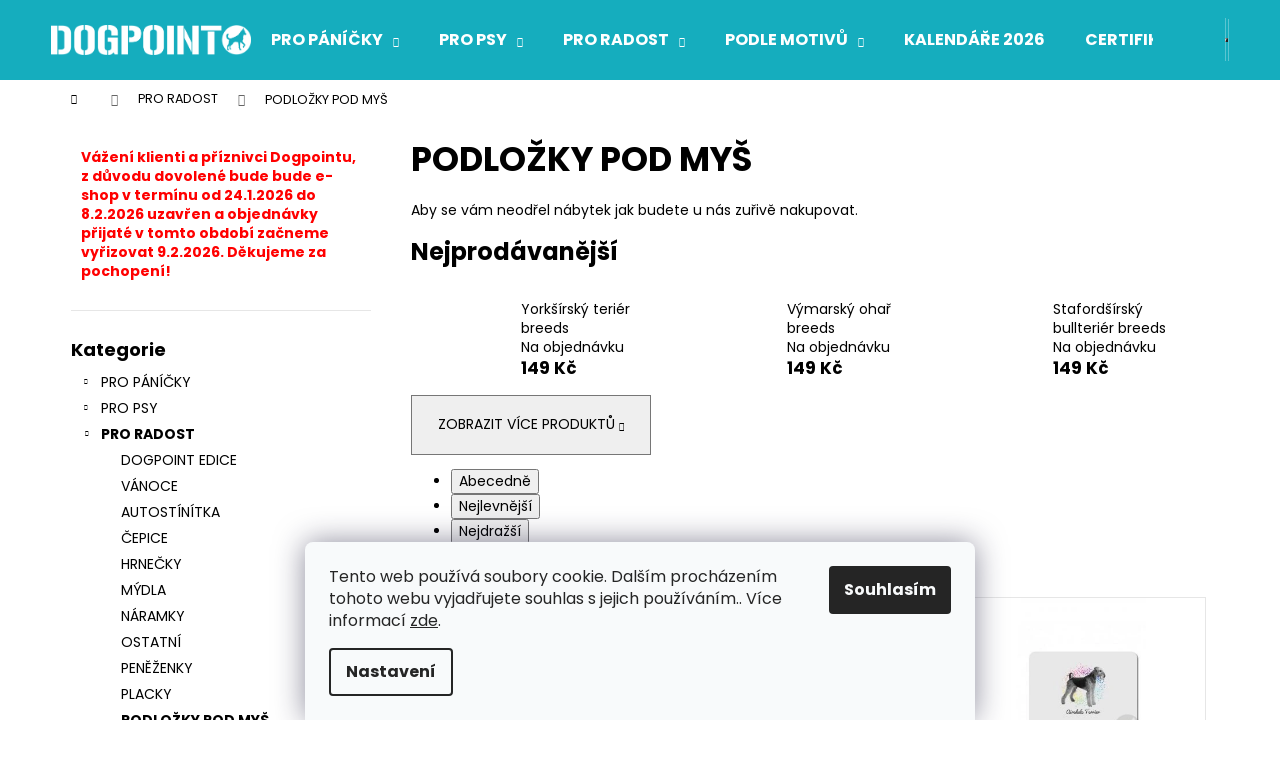

--- FILE ---
content_type: text/html; charset=utf-8
request_url: https://eshop.dog-point.cz/podlozky-pod-mys/
body_size: 22338
content:
<!doctype html><html lang="cs" dir="ltr" class="header-background-dark external-fonts-loaded"><head><meta charset="utf-8" /><meta name="viewport" content="width=device-width,initial-scale=1" /><title>PODLOŽKY POD MYŠ - eshop.dog-point</title><link rel="preconnect" href="https://cdn.myshoptet.com" /><link rel="dns-prefetch" href="https://cdn.myshoptet.com" /><link rel="preload" href="https://cdn.myshoptet.com/prj/dist/master/cms/libs/jquery/jquery-1.11.3.min.js" as="script" /><link href="https://cdn.myshoptet.com/prj/dist/master/cms/templates/frontend_templates/shared/css/font-face/poppins.css" rel="stylesheet"><link href="https://cdn.myshoptet.com/prj/dist/master/shop/dist/font-shoptet-12.css.d637f40c301981789c16.css" rel="stylesheet"><script>
dataLayer = [];
dataLayer.push({'shoptet' : {
    "pageId": 798,
    "pageType": "category",
    "currency": "CZK",
    "currencyInfo": {
        "decimalSeparator": ",",
        "exchangeRate": 1,
        "priceDecimalPlaces": 2,
        "symbol": "K\u010d",
        "symbolLeft": 0,
        "thousandSeparator": " "
    },
    "language": "cs",
    "projectId": 347372,
    "category": {
        "guid": "a5e5a9fc-6acc-11ea-90ab-b8ca3a6a5ac4",
        "path": "PRO RADOST | PODLO\u017dKY POD MY\u0160",
        "parentCategoryGuid": "deb74d42-6ac2-11ea-90ab-b8ca3a6a5ac4"
    },
    "cartInfo": {
        "id": null,
        "freeShipping": false,
        "freeShippingFrom": 2000,
        "leftToFreeGift": {
            "formattedPrice": "0 K\u010d",
            "priceLeft": 0
        },
        "freeGift": false,
        "leftToFreeShipping": {
            "priceLeft": 2000,
            "dependOnRegion": 0,
            "formattedPrice": "2 000 K\u010d"
        },
        "discountCoupon": [],
        "getNoBillingShippingPrice": {
            "withoutVat": 0,
            "vat": 0,
            "withVat": 0
        },
        "cartItems": [],
        "taxMode": "ORDINARY"
    },
    "cart": [],
    "customer": {
        "priceRatio": 1,
        "priceListId": 1,
        "groupId": null,
        "registered": false,
        "mainAccount": false
    }
}});
dataLayer.push({'cookie_consent' : {
    "marketing": "denied",
    "analytics": "denied"
}});
document.addEventListener('DOMContentLoaded', function() {
    shoptet.consent.onAccept(function(agreements) {
        if (agreements.length == 0) {
            return;
        }
        dataLayer.push({
            'cookie_consent' : {
                'marketing' : (agreements.includes(shoptet.config.cookiesConsentOptPersonalisation)
                    ? 'granted' : 'denied'),
                'analytics': (agreements.includes(shoptet.config.cookiesConsentOptAnalytics)
                    ? 'granted' : 'denied')
            },
            'event': 'cookie_consent'
        });
    });
});
</script>
<meta property="og:type" content="website"><meta property="og:site_name" content="eshop.dog-point.cz"><meta property="og:url" content="https://eshop.dog-point.cz/podlozky-pod-mys/"><meta property="og:title" content="PODLOŽKY POD MYŠ - eshop.dog-point"><meta name="author" content="eshop.dog-point"><meta name="web_author" content="Shoptet.cz"><meta name="dcterms.rightsHolder" content="eshop.dog-point.cz"><meta name="robots" content="index,follow"><meta property="og:image" content="https://eshop.dog-point.cz/user/categories/orig/107.jpg"><meta property="og:description" content="PODLOŽKY POD MYŠ, eshop.dog-point"><meta name="description" content="PODLOŽKY POD MYŠ, eshop.dog-point"><style>:root {--color-primary: #15ADBE;--color-primary-h: 186;--color-primary-s: 80%;--color-primary-l: 41%;--color-primary-hover: #68cbd0;--color-primary-hover-h: 183;--color-primary-hover-s: 53%;--color-primary-hover-l: 61%;--color-secondary: #ffcc67;--color-secondary-h: 40;--color-secondary-s: 100%;--color-secondary-l: 70%;--color-secondary-hover: #ffce93;--color-secondary-hover-h: 33;--color-secondary-hover-s: 100%;--color-secondary-hover-l: 79%;--color-tertiary: #34696d;--color-tertiary-h: 184;--color-tertiary-s: 35%;--color-tertiary-l: 32%;--color-tertiary-hover: #ffcc67;--color-tertiary-hover-h: 40;--color-tertiary-hover-s: 100%;--color-tertiary-hover-l: 70%;--color-header-background: #15ADBE;--template-font: "Poppins";--template-headings-font: "Poppins";--header-background-url: none;--cookies-notice-background: #F8FAFB;--cookies-notice-color: #252525;--cookies-notice-button-hover: #27263f;--cookies-notice-link-hover: #3b3a5f;--templates-update-management-preview-mode-content: "Náhled aktualizací šablony je aktivní pro váš prohlížeč."}</style>
    
    <link href="https://cdn.myshoptet.com/prj/dist/master/shop/dist/main-12.less.a712b24f4ee06168baf8.css" rel="stylesheet" />
                <link href="https://cdn.myshoptet.com/prj/dist/master/shop/dist/mobile-header-v1-12.less.b339935b08864b3ce9dc.css" rel="stylesheet" />
    
<link rel="next" href="/podlozky-pod-mys/strana-2/" />    <script>var shoptet = shoptet || {};</script>
    <script src="https://cdn.myshoptet.com/prj/dist/master/shop/dist/main-3g-header.js.05f199e7fd2450312de2.js"></script>
<!-- User include --><!-- /User include --><link rel="shortcut icon" href="/favicon.ico" type="image/x-icon" /><link rel="canonical" href="https://eshop.dog-point.cz/podlozky-pod-mys/" />    <!-- Global site tag (gtag.js) - Google Analytics -->
    <script async src="https://www.googletagmanager.com/gtag/js?id=G-174YESHW25"></script>
    <script>
        
        window.dataLayer = window.dataLayer || [];
        function gtag(){dataLayer.push(arguments);}
        

                    console.debug('default consent data');

            gtag('consent', 'default', {"ad_storage":"denied","analytics_storage":"denied","ad_user_data":"denied","ad_personalization":"denied","wait_for_update":500});
            dataLayer.push({
                'event': 'default_consent'
            });
        
        gtag('js', new Date());

        
                gtag('config', 'G-174YESHW25', {"groups":"GA4","send_page_view":false,"content_group":"category","currency":"CZK","page_language":"cs"});
        
        
        
        
        
        
                    gtag('event', 'page_view', {"send_to":"GA4","page_language":"cs","content_group":"category","currency":"CZK"});
        
        
        
        
        
        
        
        
        
        
        
        
        
        document.addEventListener('DOMContentLoaded', function() {
            if (typeof shoptet.tracking !== 'undefined') {
                for (var id in shoptet.tracking.bannersList) {
                    gtag('event', 'view_promotion', {
                        "send_to": "UA",
                        "promotions": [
                            {
                                "id": shoptet.tracking.bannersList[id].id,
                                "name": shoptet.tracking.bannersList[id].name,
                                "position": shoptet.tracking.bannersList[id].position
                            }
                        ]
                    });
                }
            }

            shoptet.consent.onAccept(function(agreements) {
                if (agreements.length !== 0) {
                    console.debug('gtag consent accept');
                    var gtagConsentPayload =  {
                        'ad_storage': agreements.includes(shoptet.config.cookiesConsentOptPersonalisation)
                            ? 'granted' : 'denied',
                        'analytics_storage': agreements.includes(shoptet.config.cookiesConsentOptAnalytics)
                            ? 'granted' : 'denied',
                                                                                                'ad_user_data': agreements.includes(shoptet.config.cookiesConsentOptPersonalisation)
                            ? 'granted' : 'denied',
                        'ad_personalization': agreements.includes(shoptet.config.cookiesConsentOptPersonalisation)
                            ? 'granted' : 'denied',
                        };
                    console.debug('update consent data', gtagConsentPayload);
                    gtag('consent', 'update', gtagConsentPayload);
                    dataLayer.push(
                        { 'event': 'update_consent' }
                    );
                }
            });
        });
    </script>
</head><body class="desktop id-798 in-podlozky-pod-mys template-12 type-category multiple-columns-body columns-3 ums_forms_redesign--off ums_a11y_category_page--on ums_discussion_rating_forms--off ums_flags_display_unification--on ums_a11y_login--on mobile-header-version-1"><noscript>
    <style>
        #header {
            padding-top: 0;
            position: relative !important;
            top: 0;
        }
        .header-navigation {
            position: relative !important;
        }
        .overall-wrapper {
            margin: 0 !important;
        }
        body:not(.ready) {
            visibility: visible !important;
        }
    </style>
    <div class="no-javascript">
        <div class="no-javascript__title">Musíte změnit nastavení vašeho prohlížeče</div>
        <div class="no-javascript__text">Podívejte se na: <a href="https://www.google.com/support/bin/answer.py?answer=23852">Jak povolit JavaScript ve vašem prohlížeči</a>.</div>
        <div class="no-javascript__text">Pokud používáte software na blokování reklam, může být nutné povolit JavaScript z této stránky.</div>
        <div class="no-javascript__text">Děkujeme.</div>
    </div>
</noscript>

        <div id="fb-root"></div>
        <script>
            window.fbAsyncInit = function() {
                FB.init({
                    autoLogAppEvents : true,
                    xfbml            : true,
                    version          : 'v24.0'
                });
            };
        </script>
        <script async defer crossorigin="anonymous" src="https://connect.facebook.net/cs_CZ/sdk.js#xfbml=1&version=v24.0"></script>    <div class="siteCookies siteCookies--bottom siteCookies--light js-siteCookies" role="dialog" data-testid="cookiesPopup" data-nosnippet>
        <div class="siteCookies__form">
            <div class="siteCookies__content">
                <div class="siteCookies__text">
                    Tento web používá soubory cookie. Dalším procházením tohoto webu vyjadřujete souhlas s jejich používáním.. Více informací <a href="http://eshop.dog-point.cz/podminky-ochrany-osobnich-udaju/" target="\">zde</a>.
                </div>
                <p class="siteCookies__links">
                    <button class="siteCookies__link js-cookies-settings" aria-label="Nastavení cookies" data-testid="cookiesSettings">Nastavení</button>
                </p>
            </div>
            <div class="siteCookies__buttonWrap">
                                <button class="siteCookies__button js-cookiesConsentSubmit" value="all" aria-label="Přijmout cookies" data-testid="buttonCookiesAccept">Souhlasím</button>
            </div>
        </div>
        <script>
            document.addEventListener("DOMContentLoaded", () => {
                const siteCookies = document.querySelector('.js-siteCookies');
                document.addEventListener("scroll", shoptet.common.throttle(() => {
                    const st = document.documentElement.scrollTop;
                    if (st > 1) {
                        siteCookies.classList.add('siteCookies--scrolled');
                    } else {
                        siteCookies.classList.remove('siteCookies--scrolled');
                    }
                }, 100));
            });
        </script>
    </div>
<a href="#content" class="skip-link sr-only">Přejít na obsah</a><div class="overall-wrapper">
    <div class="user-action">
                        <dialog id="login" class="dialog dialog--modal dialog--fullscreen js-dialog--modal" aria-labelledby="loginHeading">
        <div class="dialog__close dialog__close--arrow">
                        <button type="button" class="btn toggle-window-arr" data-dialog-close data-testid="backToShop">Zpět <span>do obchodu</span></button>
            </div>
        <div class="dialog__wrapper">
            <div class="dialog__content dialog__content--form">
                <div class="dialog__header">
                    <h2 id="loginHeading" class="dialog__heading dialog__heading--login">Přihlášení k vašemu účtu</h2>
                </div>
                <div id="customerLogin" class="dialog__body">
                    <form action="/action/Customer/Login/" method="post" id="formLoginIncluded" class="csrf-enabled formLogin" data-testid="formLogin"><input type="hidden" name="referer" value="" /><div class="form-group"><div class="input-wrapper email js-validated-element-wrapper no-label"><input type="email" name="email" class="form-control" autofocus placeholder="E-mailová adresa (např. jan@novak.cz)" data-testid="inputEmail" autocomplete="email" required /></div></div><div class="form-group"><div class="input-wrapper password js-validated-element-wrapper no-label"><input type="password" name="password" class="form-control" placeholder="Heslo" data-testid="inputPassword" autocomplete="current-password" required /><span class="no-display">Nemůžete vyplnit toto pole</span><input type="text" name="surname" value="" class="no-display" /></div></div><div class="form-group"><div class="login-wrapper"><button type="submit" class="btn btn-secondary btn-text btn-login" data-testid="buttonSubmit">Přihlásit se</button><div class="password-helper"><a href="/registrace/" data-testid="signup" rel="nofollow">Nová registrace</a><a href="/klient/zapomenute-heslo/" rel="nofollow">Zapomenuté heslo</a></div></div></div><div class="social-login-buttons"><div class="social-login-buttons-divider"><span>nebo</span></div><div class="form-group"><a href="/action/Social/login/?provider=Facebook" class="login-btn facebook" rel="nofollow"><span class="login-facebook-icon"></span><strong>Přihlásit se přes Facebook</strong></a></div></div></form>
                </div>
            </div>
        </div>
    </dialog>
            </div>
<header id="header"><div class="container navigation-wrapper"><div class="site-name"><a href="/" data-testid="linkWebsiteLogo"><img src="https://cdn.myshoptet.com/usr/eshop.dog-point.cz/user/logos/dogpoint_logo_white.png" alt="eshop.dog-point" fetchpriority="low" /></a></div><nav id="navigation" aria-label="Hlavní menu" data-collapsible="true"><div class="navigation-in menu"><ul class="menu-level-1" role="menubar" data-testid="headerMenuItems"><li class="menu-item-673 ext" role="none"><a href="/pro-panicky/" data-testid="headerMenuItem" role="menuitem" aria-haspopup="true" aria-expanded="false"><b>PRO PÁNÍČKY</b><span class="submenu-arrow"></span></a><ul class="menu-level-2" aria-label="PRO PÁNÍČKY" tabindex="-1" role="menu"><li class="menu-item-676" role="none"><a href="/pro-damy/" data-image="https://cdn.myshoptet.com/usr/eshop.dog-point.cz/user/categories/thumb/12-medium_default.jpg" data-testid="headerMenuItem" role="menuitem"><span>PRO DÁMY</span></a>
                        </li><li class="menu-item-675" role="none"><a href="/pro-pany/" data-image="https://cdn.myshoptet.com/usr/eshop.dog-point.cz/user/categories/thumb/22-medium_default.jpg" data-testid="headerMenuItem" role="menuitem"><span>PRO PÁNY</span></a>
                        </li><li class="menu-item-677" role="none"><a href="/pro-deti/" data-image="https://cdn.myshoptet.com/usr/eshop.dog-point.cz/user/categories/thumb/83-medium_default.jpg" data-testid="headerMenuItem" role="menuitem"><span>PRO DĚTI</span></a>
                        </li><li class="menu-item-693" role="none"><a href="/zmer-se/" data-image="https://cdn.myshoptet.com/usr/eshop.dog-point.cz/user/categories/thumb/71-medium_default.jpg" data-testid="headerMenuItem" role="menuitem"><span>ZMĚŘ SE</span></a>
                        </li></ul></li>
<li class="menu-item-674 ext" role="none"><a href="/pro-psy/" data-testid="headerMenuItem" role="menuitem" aria-haspopup="true" aria-expanded="false"><b>PRO PSY</b><span class="submenu-arrow"></span></a><ul class="menu-level-2" aria-label="PRO PSY" tabindex="-1" role="menu"><li class="menu-item-1355" role="none"><a href="/cmuchaci-koberecky/" data-image="https://cdn.myshoptet.com/usr/eshop.dog-point.cz/user/categories/thumb/7.png" data-testid="headerMenuItem" role="menuitem"><span>ČMUCHACÍ KOBEREČKY</span></a>
                        </li><li class="menu-item-679" role="none"><a href="/hracky/" data-image="https://cdn.myshoptet.com/usr/eshop.dog-point.cz/user/categories/thumb/dogpoint_obusky38.jpg" data-testid="headerMenuItem" role="menuitem"><span>HRAČKY</span></a>
                        </li><li class="menu-item-680" role="none"><a href="/ockovaci-prukazy/" data-image="https://cdn.myshoptet.com/usr/eshop.dog-point.cz/user/categories/thumb/46-large_default.jpg" data-testid="headerMenuItem" role="menuitem"><span>OČKOVACÍ PRŮKAZY</span></a>
                        </li><li class="menu-item-1361" role="none"><a href="/satky-pro-psy/" data-image="https://cdn.myshoptet.com/usr/eshop.dog-point.cz/user/categories/thumb/s__a__tky_barvy.png" data-testid="headerMenuItem" role="menuitem"><span>ŠÁTKY PRO PSY</span></a>
                        </li></ul></li>
<li class="menu-item-696 ext" role="none"><a href="/pro-radost/" data-testid="headerMenuItem" role="menuitem" aria-haspopup="true" aria-expanded="false"><b>PRO RADOST</b><span class="submenu-arrow"></span></a><ul class="menu-level-2" aria-label="PRO RADOST" tabindex="-1" role="menu"><li class="menu-item-777" role="none"><a href="/dogpoint-edice-3/" data-image="https://cdn.myshoptet.com/usr/eshop.dog-point.cz/user/categories/thumb/13782273_1159338080775183_2067297665179825788_n.jpg" data-testid="headerMenuItem" role="menuitem"><span>DOGPOINT EDICE</span></a>
                        </li><li class="menu-item-1329" role="none"><a href="/vanoce/" data-image="https://cdn.myshoptet.com/usr/eshop.dog-point.cz/user/categories/thumb/dsc_8875_00001.jpg" data-testid="headerMenuItem" role="menuitem"><span>VÁNOCE</span></a>
                        </li><li class="menu-item-780" role="none"><a href="/autostinitka/" data-image="https://cdn.myshoptet.com/usr/eshop.dog-point.cz/user/categories/thumb/101.jpg" data-testid="headerMenuItem" role="menuitem"><span>AUTOSTÍNÍTKA</span></a>
                        </li><li class="menu-item-1364" role="none"><a href="/cepice/" data-image="https://cdn.myshoptet.com/usr/eshop.dog-point.cz/user/categories/thumb/img_9527.png" data-testid="headerMenuItem" role="menuitem"><span>ČEPICE</span></a>
                        </li><li class="menu-item-783" role="none"><a href="/hrnecky/" data-image="https://cdn.myshoptet.com/usr/eshop.dog-point.cz/user/categories/thumb/95.jpg" data-testid="headerMenuItem" role="menuitem"><span>HRNEČKY</span></a>
                        </li><li class="menu-item-1358" role="none"><a href="/mydla/" data-image="https://cdn.myshoptet.com/usr/eshop.dog-point.cz/user/categories/thumb/2.png" data-testid="headerMenuItem" role="menuitem"><span>MÝDLA</span></a>
                        </li><li class="menu-item-786" role="none"><a href="/naramky/" data-image="https://cdn.myshoptet.com/usr/eshop.dog-point.cz/user/categories/thumb/finalsepsem1.jpg" data-testid="headerMenuItem" role="menuitem"><span>NÁRAMKY</span></a>
                        </li><li class="menu-item-789" role="none"><a href="/ostatni/" data-image="https://cdn.myshoptet.com/usr/eshop.dog-point.cz/user/categories/thumb/52595888_508490323013067_3901935667671728128_n.jpg" data-testid="headerMenuItem" role="menuitem"><span>OSTATNÍ</span></a>
                        </li><li class="menu-item-792" role="none"><a href="/penezenky/" data-image="https://cdn.myshoptet.com/usr/eshop.dog-point.cz/user/categories/thumb/105.jpg" data-testid="headerMenuItem" role="menuitem"><span>PENĚŽENKY</span></a>
                        </li><li class="menu-item-795" role="none"><a href="/placky/" data-image="https://cdn.myshoptet.com/usr/eshop.dog-point.cz/user/categories/thumb/97.jpg" data-testid="headerMenuItem" role="menuitem"><span>PLACKY</span></a>
                        </li><li class="menu-item-798 active" role="none"><a href="/podlozky-pod-mys/" data-image="https://cdn.myshoptet.com/usr/eshop.dog-point.cz/user/categories/thumb/107.jpg" data-testid="headerMenuItem" role="menuitem"><span>PODLOŽKY POD MYŠ</span></a>
                        </li><li class="menu-item-801" role="none"><a href="/polstare/" data-image="https://cdn.myshoptet.com/usr/eshop.dog-point.cz/user/categories/thumb/112.jpg" data-testid="headerMenuItem" role="menuitem"><span>POLŠTÁŘE</span></a>
                        </li><li class="menu-item-804" role="none"><a href="/samolepky-na-auto/" data-image="https://cdn.myshoptet.com/usr/eshop.dog-point.cz/user/categories/thumb/626-large_default.jpg" data-testid="headerMenuItem" role="menuitem"><span>SAMOLEPKY NA AUTO</span></a>
                        </li><li class="menu-item-1367" role="none"><a href="/svicky/" data-image="https://cdn.myshoptet.com/usr/eshop.dog-point.cz/user/categories/thumb/img_6857.jpeg" data-testid="headerMenuItem" role="menuitem"><span>SVÍČKY</span></a>
                        </li><li class="menu-item-810" role="none"><a href="/tasky/" data-image="https://cdn.myshoptet.com/usr/eshop.dog-point.cz/user/categories/thumb/120.jpg" data-testid="headerMenuItem" role="menuitem"><span>TAŠKY</span></a>
                        </li></ul></li>
<li class="menu-item-699 ext" role="none"><a href="/podle-motivu/" data-testid="headerMenuItem" role="menuitem" aria-haspopup="true" aria-expanded="false"><b>PODLE MOTIVŮ</b><span class="submenu-arrow"></span></a><ul class="menu-level-2" aria-label="PODLE MOTIVŮ" tabindex="-1" role="menu"><li class="menu-item-813" role="none"><a href="/edice-dogpoint/" data-image="https://cdn.myshoptet.com/usr/eshop.dog-point.cz/user/categories/thumb/motiv.jpg" data-testid="headerMenuItem" role="menuitem"><span>EDICE DOGPOINT</span></a>
                        </li><li class="menu-item-816" role="none"><a href="/edice-adoptuj/" data-image="https://cdn.myshoptet.com/usr/eshop.dog-point.cz/user/categories/thumb/motiv-1.jpg" data-testid="headerMenuItem" role="menuitem"><span>EDICE ADOPTUJ</span></a>
                        </li><li class="menu-item-819" role="none"><a href="/edice-breeds/" data-image="https://cdn.myshoptet.com/usr/eshop.dog-point.cz/user/categories/thumb/motiv-2.jpg" data-testid="headerMenuItem" role="menuitem"><span>EDICE BREEDS</span></a>
                        </li><li class="menu-item-822" role="none"><a href="/edice-crazy/" data-image="https://cdn.myshoptet.com/usr/eshop.dog-point.cz/user/categories/thumb/motiv-3.jpg" data-testid="headerMenuItem" role="menuitem"><span>EDICE CRAZY</span></a>
                        </li><li class="menu-item-825" role="none"><a href="/edice-hand/" data-image="https://cdn.myshoptet.com/usr/eshop.dog-point.cz/user/categories/thumb/motiv-4.jpg" data-testid="headerMenuItem" role="menuitem"><span>EDICE HAND</span></a>
                        </li><li class="menu-item-828" role="none"><a href="/edice-hounds/" data-image="https://cdn.myshoptet.com/usr/eshop.dog-point.cz/user/categories/thumb/motiv-5.jpg" data-testid="headerMenuItem" role="menuitem"><span>EDICE HOUNDS</span></a>
                        </li><li class="menu-item-831" role="none"><a href="/edice-points/" data-image="https://cdn.myshoptet.com/usr/eshop.dog-point.cz/user/categories/thumb/8.jpg" data-testid="headerMenuItem" role="menuitem"><span>EDICE POINTS</span></a>
                        </li><li class="menu-item-834" role="none"><a href="/edice-work/" data-image="https://cdn.myshoptet.com/usr/eshop.dog-point.cz/user/categories/thumb/motiv-6.jpg" data-testid="headerMenuItem" role="menuitem"><span>EDICE WORK</span></a>
                        </li></ul></li>
<li class="menu-item-702" role="none"><a href="/kalendare/" data-testid="headerMenuItem" role="menuitem" aria-expanded="false"><b>KALENDÁŘE 2026</b></a></li>
<li class="menu-item-705 ext" role="none"><a href="/certifikaty-a-poukazy/" data-testid="headerMenuItem" role="menuitem" aria-haspopup="true" aria-expanded="false"><b>CERTIFIKÁTY A POUKAZY</b><span class="submenu-arrow"></span></a><ul class="menu-level-2" aria-label="CERTIFIKÁTY A POUKAZY" tabindex="-1" role="menu"><li class="menu-item-1335" role="none"><a href="/certifikaty-2/" data-image="https://cdn.myshoptet.com/usr/eshop.dog-point.cz/user/categories/thumb/mo__e_l__sky.png" data-testid="headerMenuItem" role="menuitem"><span>CERTIFIKÁTY</span></a>
                        </li><li class="menu-item-1338" role="none"><a href="/darkove-poukazy/" data-image="https://cdn.myshoptet.com/usr/eshop.dog-point.cz/user/categories/thumb/darkovy_poukaz_random_text_policko.jpg" data-testid="headerMenuItem" role="menuitem"><span>DÁRKOVÉ POUKAZY</span></a>
                        </li></ul></li>
<li class="menu-item-1350" role="none"><a href="/bazar/" data-testid="headerMenuItem" role="menuitem" aria-expanded="false"><b>BAZAR</b></a></li>
<li class="menu-item-39" role="none"><a href="/obchodni-podminky/" data-testid="headerMenuItem" role="menuitem" aria-expanded="false"><b>Obchodní podmínky</b></a></li>
<li class="menu-item-29" role="none"><a href="/kontakty/" data-testid="headerMenuItem" role="menuitem" aria-expanded="false"><b>Kontakty</b></a></li>
</ul>
    <ul class="navigationActions" role="menu">
                            <li role="none">
                                    <a href="/login/?backTo=%2Fpodlozky-pod-mys%2F" rel="nofollow" data-testid="signin" role="menuitem"><span>Přihlášení</span></a>
                            </li>
                        </ul>
</div><span class="navigation-close"></span></nav><div class="menu-helper" data-testid="hamburgerMenu"><span>Více</span></div>

    <div class="navigation-buttons">
                <a href="#" class="toggle-window" data-target="search" data-testid="linkSearchIcon"><span class="sr-only">Hledat</span></a>
                    
        <button class="top-nav-button top-nav-button-login" type="button" data-dialog-id="login" aria-haspopup="dialog" aria-controls="login" data-testid="signin">
            <span class="sr-only">Přihlášení</span>
        </button>
                    <a href="/kosik/" class="toggle-window cart-count" data-target="cart" data-testid="headerCart" rel="nofollow" aria-haspopup="dialog" aria-expanded="false" aria-controls="cart-widget"><span class="sr-only">Nákupní košík</span></a>
        <a href="#" class="toggle-window" data-target="navigation" data-testid="hamburgerMenu"><span class="sr-only">Menu</span></a>
    </div>

</div></header><!-- / header -->


<div id="content-wrapper" class="container content-wrapper">
    
                                <div class="breadcrumbs navigation-home-icon-wrapper" itemscope itemtype="https://schema.org/BreadcrumbList">
                                                                            <span id="navigation-first" data-basetitle="eshop.dog-point" itemprop="itemListElement" itemscope itemtype="https://schema.org/ListItem">
                <a href="/" itemprop="item" class="navigation-home-icon"><span class="sr-only" itemprop="name">Domů</span></a>
                <span class="navigation-bullet">/</span>
                <meta itemprop="position" content="1" />
            </span>
                                <span id="navigation-1" itemprop="itemListElement" itemscope itemtype="https://schema.org/ListItem">
                <a href="/pro-radost/" itemprop="item" data-testid="breadcrumbsSecondLevel"><span itemprop="name">PRO RADOST</span></a>
                <span class="navigation-bullet">/</span>
                <meta itemprop="position" content="2" />
            </span>
                                            <span id="navigation-2" itemprop="itemListElement" itemscope itemtype="https://schema.org/ListItem" data-testid="breadcrumbsLastLevel">
                <meta itemprop="item" content="https://eshop.dog-point.cz/podlozky-pod-mys/" />
                <meta itemprop="position" content="3" />
                <span itemprop="name" data-title="PODLOŽKY POD MYŠ">PODLOŽKY POD MYŠ</span>
            </span>
            </div>
            
    <div class="content-wrapper-in">
                                                <aside class="sidebar sidebar-left"  data-testid="sidebarMenu">
                                                                                                <div class="sidebar-inner">
                                                                    <div class="banner"><div class="banner-wrapper banner13"><span data-ec-promo-id="69"><b style="color: red;">Vážení klienti a příznivci Dogpointu, z důvodu dovolené bude bude e-shop v termínu od 24.1.2026 do 8.2.2026 uzavřen a objednávky přijaté v tomto období začneme vyřizovat 9.2.2026. Děkujeme za pochopení!</b></span></div></div>
                                                                                <div class="box box-bg-variant box-categories">    <div class="skip-link__wrapper">
        <span id="categories-start" class="skip-link__target js-skip-link__target sr-only" tabindex="-1">&nbsp;</span>
        <a href="#categories-end" class="skip-link skip-link--start sr-only js-skip-link--start">Přeskočit kategorie</a>
    </div>

<h4>Kategorie</h4>


<div id="categories"><div class="categories cat-01 expandable external" id="cat-673"><div class="topic"><a href="/pro-panicky/">PRO PÁNÍČKY<span class="cat-trigger">&nbsp;</span></a></div>

    </div><div class="categories cat-02 expandable external" id="cat-674"><div class="topic"><a href="/pro-psy/">PRO PSY<span class="cat-trigger">&nbsp;</span></a></div>

    </div><div class="categories cat-01 expandable active expanded" id="cat-696"><div class="topic child-active"><a href="/pro-radost/">PRO RADOST<span class="cat-trigger">&nbsp;</span></a></div>

                    <ul class=" active expanded">
                                        <li >
                <a href="/dogpoint-edice-3/">
                    DOGPOINT EDICE
                                    </a>
                                                                </li>
                                <li >
                <a href="/vanoce/">
                    VÁNOCE
                                    </a>
                                                                </li>
                                <li >
                <a href="/autostinitka/">
                    AUTOSTÍNÍTKA
                                    </a>
                                                                </li>
                                <li >
                <a href="/cepice/">
                    ČEPICE
                                    </a>
                                                                </li>
                                <li >
                <a href="/hrnecky/">
                    HRNEČKY
                                    </a>
                                                                </li>
                                <li >
                <a href="/mydla/">
                    MÝDLA
                                    </a>
                                                                </li>
                                <li >
                <a href="/naramky/">
                    NÁRAMKY
                                    </a>
                                                                </li>
                                <li >
                <a href="/ostatni/">
                    OSTATNÍ
                                    </a>
                                                                </li>
                                <li >
                <a href="/penezenky/">
                    PENĚŽENKY
                                    </a>
                                                                </li>
                                <li >
                <a href="/placky/">
                    PLACKY
                                    </a>
                                                                </li>
                                <li class="
                active                                                 ">
                <a href="/podlozky-pod-mys/">
                    PODLOŽKY POD MYŠ
                                    </a>
                                                                </li>
                                <li >
                <a href="/polstare/">
                    POLŠTÁŘE
                                    </a>
                                                                </li>
                                <li >
                <a href="/samolepky-na-auto/">
                    SAMOLEPKY NA AUTO
                                    </a>
                                                                </li>
                                <li >
                <a href="/svicky/">
                    SVÍČKY
                                    </a>
                                                                </li>
                                <li >
                <a href="/tasky/">
                    TAŠKY
                                    </a>
                                                                </li>
                </ul>
    </div><div class="categories cat-02 expandable external" id="cat-699"><div class="topic"><a href="/podle-motivu/">PODLE MOTIVŮ<span class="cat-trigger">&nbsp;</span></a></div>

    </div><div class="categories cat-01 expanded" id="cat-702"><div class="topic"><a href="/kalendare/">KALENDÁŘE 2026<span class="cat-trigger">&nbsp;</span></a></div></div><div class="categories cat-02 expandable expanded" id="cat-705"><div class="topic"><a href="/certifikaty-a-poukazy/">CERTIFIKÁTY A POUKAZY<span class="cat-trigger">&nbsp;</span></a></div>

                    <ul class=" expanded">
                                        <li >
                <a href="/certifikaty-2/">
                    CERTIFIKÁTY
                                    </a>
                                                                </li>
                                <li >
                <a href="/darkove-poukazy/">
                    DÁRKOVÉ POUKAZY
                                    </a>
                                                                </li>
                </ul>
    </div><div class="categories cat-01 expanded" id="cat-1350"><div class="topic"><a href="/bazar/">BAZAR<span class="cat-trigger">&nbsp;</span></a></div></div></div>

    <div class="skip-link__wrapper">
        <a href="#categories-start" class="skip-link skip-link--end sr-only js-skip-link--end" tabindex="-1" hidden>Přeskočit kategorie</a>
        <span id="categories-end" class="skip-link__target js-skip-link__target sr-only" tabindex="-1">&nbsp;</span>
    </div>
</div>
                                                                                                            <div class="box box-bg-default box-sm box-filters"><div id="filters-default-position" data-filters-default-position="left"></div><div class="filters-wrapper"><div class="filters-unveil-button-wrapper" data-testid='buttonOpenFilter'><a href="#" class="btn btn-default unveil-button" data-unveil="filters" data-text="Zavřít filtr">Otevřít filtr </a></div><div id="filters" class="filters"><div class="slider-wrapper"><h4><span>Cena</span></h4><div class="slider-header"><span class="from"><span id="min">149</span> Kč</span><span class="to"><span id="max">150</span> Kč</span></div><div class="slider-content"><div id="slider" class="param-price-filter"></div></div><span id="currencyExchangeRate" class="no-display">1</span><span id="categoryMinValue" class="no-display">149</span><span id="categoryMaxValue" class="no-display">150</span></div><form action="/action/ProductsListing/setPriceFilter/" method="post" id="price-filter-form"><fieldset id="price-filter"><input type="hidden" value="149" name="priceMin" id="price-value-min" /><input type="hidden" value="150" name="priceMax" id="price-value-max" /><input type="hidden" name="referer" value="/podlozky-pod-mys/" /></fieldset></form><div class="filter-sections"><div class="filter-section filter-section-boolean"><div class="param-filter-top"><form action="/action/ProductsListing/setStockFilter/" method="post"><fieldset><div><input type="checkbox" value="1" name="stock" id="stock" data-url="https://eshop.dog-point.cz/podlozky-pod-mys/?stock=1" data-filter-id="1" data-filter-code="stock"  disabled="disabled" autocomplete="off" /><label for="stock" class="filter-label disabled">Na skladě <span class="filter-count">0</span></label></div><input type="hidden" name="referer" value="/podlozky-pod-mys/" /></fieldset></form></div></div><div class="filter-section filter-section-button"><a href="#" class="chevron-after chevron-down-after toggle-filters" data-unveil="category-filter-hover">Rozbalit filtr</a></div><div id="category-filter-hover"><div id="manufacturer-filter" class="filter-section filter-section-manufacturer"><h4><span>Značky</span></h4><form action="/action/productsListing/setManufacturerFilter/" method="post"><fieldset><div><input data-url="https://eshop.dog-point.cz/podlozky-pod-mys:goddog/" data-filter-id="goddog" data-filter-code="manufacturerId" type="checkbox" name="manufacturerId[]" id="manufacturerId[]goddog" value="goddog" autocomplete="off" /><label for="manufacturerId[]goddog" class="filter-label">Goddog&nbsp;<span class="filter-count">148</span></label></div><input type="hidden" name="referer" value="/podlozky-pod-mys/" /></fieldset></form></div><div class="filter-section filter-section-count"><div class="filter-total-count">        Položek k zobrazení: <strong>148</strong>
    </div>
</div>

</div></div></div></div></div>
                                                                                                            <div class="box box-bg-variant box-sm box-topProducts">        <div class="top-products-wrapper js-top10" >
        <h4><span>Top 10 produktů</span></h4>
        <ol class="top-products">
                            <li class="display-image">
                                            <a href="/naramek-tlapka-cerna/" class="top-products-image">
                            <img src="data:image/svg+xml,%3Csvg%20width%3D%22100%22%20height%3D%22100%22%20xmlns%3D%22http%3A%2F%2Fwww.w3.org%2F2000%2Fsvg%22%3E%3C%2Fsvg%3E" alt="Náramek Tlapka - černá" width="100" height="100"  data-src="https://cdn.myshoptet.com/usr/eshop.dog-point.cz/user/shop/related/12612-2_naramek-tlapka-cerna.jpg?62b03c74" fetchpriority="low" />
                        </a>
                                        <a href="/naramek-tlapka-cerna/" class="top-products-content">
                        <span class="top-products-name">  Náramek Tlapka - černá</span>
                        
                                                        <strong>
                                159 Kč
                                    

                            </strong>
                                                    
                    </a>
                </li>
                            <li class="display-image">
                                            <a href="/sojova-svicka-v-porcelanu-vanocni-vorech/" class="top-products-image">
                            <img src="data:image/svg+xml,%3Csvg%20width%3D%22100%22%20height%3D%22100%22%20xmlns%3D%22http%3A%2F%2Fwww.w3.org%2F2000%2Fsvg%22%3E%3C%2Fsvg%3E" alt="Sójová svíčka v porcelánu VÁNOČNÍ VOŘECH" width="100" height="100"  data-src="https://cdn.myshoptet.com/usr/eshop.dog-point.cz/user/shop/related/21188_sojova-svicka-v-porcelanu-vanocni-vorech.jpg?692ed4d4" fetchpriority="low" />
                        </a>
                                        <a href="/sojova-svicka-v-porcelanu-vanocni-vorech/" class="top-products-content">
                        <span class="top-products-name">  Sójová svíčka v porcelánu VÁNOČNÍ VOŘECH</span>
                        
                                                        <strong>
                                400 Kč
                                    

                            </strong>
                                                    
                    </a>
                </li>
                            <li class="display-image">
                                            <a href="/sojova-svicka-v-porcelanu-sousedovic-asta/" class="top-products-image">
                            <img src="data:image/svg+xml,%3Csvg%20width%3D%22100%22%20height%3D%22100%22%20xmlns%3D%22http%3A%2F%2Fwww.w3.org%2F2000%2Fsvg%22%3E%3C%2Fsvg%3E" alt="Sójová svíčka v porcelánu SOUSEDOVIC ASTA" width="100" height="100"  data-src="https://cdn.myshoptet.com/usr/eshop.dog-point.cz/user/shop/related/21185_sojova-svicka-v-porcelanu-sousedovic-asta.jpg?692ed46c" fetchpriority="low" />
                        </a>
                                        <a href="/sojova-svicka-v-porcelanu-sousedovic-asta/" class="top-products-content">
                        <span class="top-products-name">  Sójová svíčka v porcelánu SOUSEDOVIC ASTA</span>
                        
                                                        <strong>
                                400 Kč
                                    

                            </strong>
                                                    
                    </a>
                </li>
                            <li class="display-image">
                                            <a href="/sojova-svicka-v-porcelanu-sladke-nicnedelani/" class="top-products-image">
                            <img src="data:image/svg+xml,%3Csvg%20width%3D%22100%22%20height%3D%22100%22%20xmlns%3D%22http%3A%2F%2Fwww.w3.org%2F2000%2Fsvg%22%3E%3C%2Fsvg%3E" alt="Sójová svíčka v porcelánu SLADKÉ NICNEDĚLÁNÍ" width="100" height="100"  data-src="https://cdn.myshoptet.com/usr/eshop.dog-point.cz/user/shop/related/21182_sojova-svicka-v-porcelanu-sladke-nicnedelani.jpg?692ed400" fetchpriority="low" />
                        </a>
                                        <a href="/sojova-svicka-v-porcelanu-sladke-nicnedelani/" class="top-products-content">
                        <span class="top-products-name">  Sójová svíčka v porcelánu SLADKÉ NICNEDĚLÁNÍ</span>
                        
                                                        <strong>
                                400 Kč
                                    

                            </strong>
                                                    
                    </a>
                </li>
                            <li class="display-image">
                                            <a href="/sojova-svicka-v-porcelanu-tlapickova-fetis/" class="top-products-image">
                            <img src="data:image/svg+xml,%3Csvg%20width%3D%22100%22%20height%3D%22100%22%20xmlns%3D%22http%3A%2F%2Fwww.w3.org%2F2000%2Fsvg%22%3E%3C%2Fsvg%3E" alt="Sójová svíčka v porcelánu TLAPIČKOVÁ FETIŠ" width="100" height="100"  data-src="https://cdn.myshoptet.com/usr/eshop.dog-point.cz/user/shop/related/21179_sojova-svicka-v-porcelanu-tlapickova-fetis.jpg?692ed34e" fetchpriority="low" />
                        </a>
                                        <a href="/sojova-svicka-v-porcelanu-tlapickova-fetis/" class="top-products-content">
                        <span class="top-products-name">  Sójová svíčka v porcelánu TLAPIČKOVÁ FETIŠ</span>
                        
                                                        <strong>
                                400 Kč
                                    

                            </strong>
                                                    
                    </a>
                </li>
                            <li class="display-image">
                                            <a href="/mydlo-s-vuni-granatoveho-jablka/" class="top-products-image">
                            <img src="data:image/svg+xml,%3Csvg%20width%3D%22100%22%20height%3D%22100%22%20xmlns%3D%22http%3A%2F%2Fwww.w3.org%2F2000%2Fsvg%22%3E%3C%2Fsvg%3E" alt="ChatGPT Image 1. 12. 2025 22 13 40" width="100" height="100"  data-src="https://cdn.myshoptet.com/usr/eshop.dog-point.cz/user/shop/related/21176_chatgpt-image-1--12--2025-22-13-40.png?692e050a" fetchpriority="low" />
                        </a>
                                        <a href="/mydlo-s-vuni-granatoveho-jablka/" class="top-products-content">
                        <span class="top-products-name">  Mýdlo s vůní granátového jablka</span>
                        
                                                        <strong>
                                79 Kč
                                    

                            </strong>
                                                    
                    </a>
                </li>
                            <li class="display-image">
                                            <a href="/cepice-zelena/" class="top-products-image">
                            <img src="data:image/svg+xml,%3Csvg%20width%3D%22100%22%20height%3D%22100%22%20xmlns%3D%22http%3A%2F%2Fwww.w3.org%2F2000%2Fsvg%22%3E%3C%2Fsvg%3E" alt="Čepice zelená" width="100" height="100"  data-src="https://cdn.myshoptet.com/usr/eshop.dog-point.cz/user/shop/related/21173_cepice-zelena.jpg?692e0110" fetchpriority="low" />
                        </a>
                                        <a href="/cepice-zelena/" class="top-products-content">
                        <span class="top-products-name">  Čepice zelená</span>
                        
                                                        <strong>
                                490 Kč
                                    

                            </strong>
                                                    
                    </a>
                </li>
                            <li class="display-image">
                                            <a href="/cepice-modra/" class="top-products-image">
                            <img src="data:image/svg+xml,%3Csvg%20width%3D%22100%22%20height%3D%22100%22%20xmlns%3D%22http%3A%2F%2Fwww.w3.org%2F2000%2Fsvg%22%3E%3C%2Fsvg%3E" alt="Čepice modrá" width="100" height="100"  data-src="https://cdn.myshoptet.com/usr/eshop.dog-point.cz/user/shop/related/21170_cepice-modra.jpg?692e00d5" fetchpriority="low" />
                        </a>
                                        <a href="/cepice-modra/" class="top-products-content">
                        <span class="top-products-name">  Čepice modrá</span>
                        
                                                        <strong>
                                490 Kč
                                    

                            </strong>
                                                    
                    </a>
                </li>
                            <li class="display-image">
                                            <a href="/cepice-2/" class="top-products-image">
                            <img src="data:image/svg+xml,%3Csvg%20width%3D%22100%22%20height%3D%22100%22%20xmlns%3D%22http%3A%2F%2Fwww.w3.org%2F2000%2Fsvg%22%3E%3C%2Fsvg%3E" alt="Čepice černá" width="100" height="100"  data-src="https://cdn.myshoptet.com/usr/eshop.dog-point.cz/user/shop/related/21167_cepice-cerna.jpg?692e009c" fetchpriority="low" />
                        </a>
                                        <a href="/cepice-2/" class="top-products-content">
                        <span class="top-products-name">  Čepice černá</span>
                        
                                                        <strong>
                                490 Kč
                                    

                            </strong>
                                                    
                    </a>
                </li>
                            <li class="display-image">
                                            <a href="/satek-pro-psa/" class="top-products-image">
                            <img src="data:image/svg+xml,%3Csvg%20width%3D%22100%22%20height%3D%22100%22%20xmlns%3D%22http%3A%2F%2Fwww.w3.org%2F2000%2Fsvg%22%3E%3C%2Fsvg%3E" alt="Psi čumí, šátky" width="100" height="100"  data-src="https://cdn.myshoptet.com/usr/eshop.dog-point.cz/user/shop/related/21164_psi-c--umi--s--a--tky.png?69131ba7" fetchpriority="low" />
                        </a>
                                        <a href="/satek-pro-psa/" class="top-products-content">
                        <span class="top-products-name">  Šátek pro psa</span>
                        
                                                        <strong>
                                250 Kč
                                    

                            </strong>
                                                    
                    </a>
                </li>
                    </ol>
    </div>
</div>
                                                                                                            <div class="box box-bg-default box-sm box-instagram">    </div>
                                                                                                            <div class="box box-bg-variant box-sm box-facebook">            <div id="facebookWidget">
            <h4><span>Facebook</span></h4>
                <div id="fb-widget-wrap">
        <div class="fb-page"
             data-href="https://www.facebook.com/Dogpoint/"
             data-width="291"
             data-height="398"
             data-hide-cover="false"
             data-show-facepile="true"
             data-show-posts="false">
            <blockquote cite="https://www.facebook.com/Dogpoint/" class="fb-xfbml-parse-ignore">
                <a href="https://www.facebook.com/Dogpoint/">eshop.dog-point</a>
            </blockquote>
        </div>
    </div>

    <script>
        (function () {
            var isInstagram = /Instagram/i.test(navigator.userAgent || "");

            if (isInstagram) {
                var wrap = document.getElementById("fb-widget-wrap");
                if (wrap) {
                    wrap.innerHTML =
                        '<a href="https://www.facebook.com/Dogpoint/" target="_blank" rel="noopener noreferrer" class="btn btn-secondary">' +
                        'Facebook' +
                        '</a>';
                }
            }
        })();
    </script>

        </div>
    </div>
                                                                    </div>
                                                            </aside>
                            <main id="content" class="content narrow">
                            <div class="category-top">
            <h1 class="category-title" data-testid="titleCategory">PODLOŽKY POD MYŠ</h1>
            <div class="category-perex">
        <p>Aby se vám neodřel nábytek jak budete u nás zuřivě nakupovat.</p>
    </div>
                    
                                
            <div class="products-top-wrapper" aria-labelledby="productsTopHeading">
    <h2 id="productsTopHeading" class="products-top-header">Nejprodávanější</h2>
    <div id="productsTop" class="products products-inline products-top">
        
                    
                                <div class="product active" aria-hidden="false">
    <div class="p" data-micro="product" data-micro-product-id="14118" data-testid="productItem">
            <a href="/yorksirsky-terier-breeds-21/" class="image" aria-hidden="true" tabindex="-1">
        <img src="data:image/svg+xml,%3Csvg%20width%3D%22100%22%20height%3D%22100%22%20xmlns%3D%22http%3A%2F%2Fwww.w3.org%2F2000%2Fsvg%22%3E%3C%2Fsvg%3E" alt="14118 yorksirsky terier breeds" data-micro-image="https://cdn.myshoptet.com/usr/eshop.dog-point.cz/user/shop/big/14118_14118-yorksirsky-terier-breeds.jpg?61a546f7" width="100" height="100"  data-src="https://cdn.myshoptet.com/usr/eshop.dog-point.cz/user/shop/related/14118_14118-yorksirsky-terier-breeds.jpg?61a546f7" fetchpriority="low" />
                    <meta id="ogImageProducts" property="og:image" content="https://cdn.myshoptet.com/usr/eshop.dog-point.cz/user/shop/big/14118_14118-yorksirsky-terier-breeds.jpg?61a546f7" />
                <meta itemprop="image" content="https://cdn.myshoptet.com/usr/eshop.dog-point.cz/user/shop/big/14118_14118-yorksirsky-terier-breeds.jpg?61a546f7">
        <div class="extra-flags">
            

    

        </div>
    </a>
        <div class="p-in">
            <div class="p-in-in">
                <a
    href="/yorksirsky-terier-breeds-21/"
    class="name"
    data-micro="url">
    <span data-micro="name" data-testid="productCardName">
          Yorkšírský teriér breeds    </span>
</a>
                <div class="ratings-wrapper">
                                                                        <div class="availability">
            <span>
                Na objednávku            </span>
                                                            </div>
                                    <span class="no-display" data-micro="sku">MYS_071</span>
                    </div>
                                            </div>
            

<div class="p-bottom no-buttons">
    <div class="offers" data-micro="offer"
    data-micro-price="149.00"
    data-micro-price-currency="CZK"
    data-micro-warranty="2 roky"
>
        <div class="prices">
            <span class="price-standard-wrapper price-standard-wrapper-placeholder">&nbsp;</span>
    
    
            <div class="price price-final" data-testid="productCardPrice">
        <strong>
                                        149 Kč
                    </strong>
            

        
    </div>
            
</div>
            </div>
</div>
        </div>
    </div>
</div>
                <div class="product active" aria-hidden="false">
    <div class="p" data-micro="product" data-micro-product-id="14025" data-testid="productItem">
            <a href="/vymarsky-ohar-breeds-21/" class="image" aria-hidden="true" tabindex="-1">
        <img src="data:image/svg+xml,%3Csvg%20width%3D%22100%22%20height%3D%22100%22%20xmlns%3D%22http%3A%2F%2Fwww.w3.org%2F2000%2Fsvg%22%3E%3C%2Fsvg%3E" alt="14025 vymarsky ohar breeds" data-micro-image="https://cdn.myshoptet.com/usr/eshop.dog-point.cz/user/shop/big/14025_14025-vymarsky-ohar-breeds.jpg?61a546e7" width="100" height="100"  data-src="https://cdn.myshoptet.com/usr/eshop.dog-point.cz/user/shop/related/14025_14025-vymarsky-ohar-breeds.jpg?61a546e7" fetchpriority="low" />
                <meta itemprop="image" content="https://cdn.myshoptet.com/usr/eshop.dog-point.cz/user/shop/big/14025_14025-vymarsky-ohar-breeds.jpg?61a546e7">
        <div class="extra-flags">
            

    

        </div>
    </a>
        <div class="p-in">
            <div class="p-in-in">
                <a
    href="/vymarsky-ohar-breeds-21/"
    class="name"
    data-micro="url">
    <span data-micro="name" data-testid="productCardName">
          Výmarský ohař breeds    </span>
</a>
                <div class="ratings-wrapper">
                                                                        <div class="availability">
            <span>
                Na objednávku            </span>
                                                            </div>
                                    <span class="no-display" data-micro="sku">MYS_070</span>
                    </div>
                                            </div>
            

<div class="p-bottom no-buttons">
    <div class="offers" data-micro="offer"
    data-micro-price="149.00"
    data-micro-price-currency="CZK"
    data-micro-warranty="2 roky"
>
        <div class="prices">
            <span class="price-standard-wrapper price-standard-wrapper-placeholder">&nbsp;</span>
    
    
            <div class="price price-final" data-testid="productCardPrice">
        <strong>
                                        149 Kč
                    </strong>
            

        
    </div>
            
</div>
            </div>
</div>
        </div>
    </div>
</div>
                <div class="product active" aria-hidden="false">
    <div class="p" data-micro="product" data-micro-product-id="13932" data-testid="productItem">
            <a href="/stafordsirsky-bullterier-breeds-21/" class="image" aria-hidden="true" tabindex="-1">
        <img src="data:image/svg+xml,%3Csvg%20width%3D%22100%22%20height%3D%22100%22%20xmlns%3D%22http%3A%2F%2Fwww.w3.org%2F2000%2Fsvg%22%3E%3C%2Fsvg%3E" alt="13932 stafordsirsky bullterier breeds" data-micro-image="https://cdn.myshoptet.com/usr/eshop.dog-point.cz/user/shop/big/13932_13932-stafordsirsky-bullterier-breeds.jpg?61a546d6" width="100" height="100"  data-src="https://cdn.myshoptet.com/usr/eshop.dog-point.cz/user/shop/related/13932_13932-stafordsirsky-bullterier-breeds.jpg?61a546d6" fetchpriority="low" />
                <meta itemprop="image" content="https://cdn.myshoptet.com/usr/eshop.dog-point.cz/user/shop/big/13932_13932-stafordsirsky-bullterier-breeds.jpg?61a546d6">
        <div class="extra-flags">
            

    

        </div>
    </a>
        <div class="p-in">
            <div class="p-in-in">
                <a
    href="/stafordsirsky-bullterier-breeds-21/"
    class="name"
    data-micro="url">
    <span data-micro="name" data-testid="productCardName">
          Stafordšírský bullteriér breeds    </span>
</a>
                <div class="ratings-wrapper">
                                                                        <div class="availability">
            <span>
                Na objednávku            </span>
                                                            </div>
                                    <span class="no-display" data-micro="sku">MYS_069</span>
                    </div>
                                            </div>
            

<div class="p-bottom no-buttons">
    <div class="offers" data-micro="offer"
    data-micro-price="149.00"
    data-micro-price-currency="CZK"
    data-micro-warranty="2 roky"
>
        <div class="prices">
            <span class="price-standard-wrapper price-standard-wrapper-placeholder">&nbsp;</span>
    
    
            <div class="price price-final" data-testid="productCardPrice">
        <strong>
                                        149 Kč
                    </strong>
            

        
    </div>
            
</div>
            </div>
</div>
        </div>
    </div>
</div>
                <div class="product inactive" aria-hidden="true">
    <div class="p" data-micro="product" data-micro-product-id="13836" data-testid="productItem">
            <a href="/kratkosrsta-kolie-breeds-21/" class="image" aria-hidden="true" tabindex="-1">
        <img src="data:image/svg+xml,%3Csvg%20width%3D%22100%22%20height%3D%22100%22%20xmlns%3D%22http%3A%2F%2Fwww.w3.org%2F2000%2Fsvg%22%3E%3C%2Fsvg%3E" alt="13836 kratkosrsta kolie breeds" data-micro-image="https://cdn.myshoptet.com/usr/eshop.dog-point.cz/user/shop/big/13836_13836-kratkosrsta-kolie-breeds.jpg?61a546c5" width="100" height="100"  data-src="https://cdn.myshoptet.com/usr/eshop.dog-point.cz/user/shop/related/13836_13836-kratkosrsta-kolie-breeds.jpg?61a546c5" fetchpriority="low" />
                <meta itemprop="image" content="https://cdn.myshoptet.com/usr/eshop.dog-point.cz/user/shop/big/13836_13836-kratkosrsta-kolie-breeds.jpg?61a546c5">
        <div class="extra-flags">
            

    

        </div>
    </a>
        <div class="p-in">
            <div class="p-in-in">
                <a
    href="/kratkosrsta-kolie-breeds-21/"
    class="name"
    data-micro="url" tabindex="-1">
    <span data-micro="name" data-testid="productCardName">
          Krátkosrstá kolie breeds    </span>
</a>
                <div class="ratings-wrapper">
                                                                        <div class="availability">
            <span>
                Na objednávku            </span>
                                                            </div>
                                    <span class="no-display" data-micro="sku">MYS_068</span>
                    </div>
                                            </div>
            

<div class="p-bottom no-buttons">
    <div class="offers" data-micro="offer"
    data-micro-price="149.00"
    data-micro-price-currency="CZK"
    data-micro-warranty="2 roky"
>
        <div class="prices">
            <span class="price-standard-wrapper price-standard-wrapper-placeholder">&nbsp;</span>
    
    
            <div class="price price-final" data-testid="productCardPrice">
        <strong>
                                        149 Kč
                    </strong>
            

        
    </div>
            
</div>
            </div>
</div>
        </div>
    </div>
</div>
                <div class="product inactive" aria-hidden="true">
    <div class="p" data-micro="product" data-micro-product-id="13743" data-testid="productItem">
            <a href="/rhodezsky-ridgeback-breeds-21/" class="image" aria-hidden="true" tabindex="-1">
        <img src="data:image/svg+xml,%3Csvg%20width%3D%22100%22%20height%3D%22100%22%20xmlns%3D%22http%3A%2F%2Fwww.w3.org%2F2000%2Fsvg%22%3E%3C%2Fsvg%3E" alt="13743 rhodezsky ridgeback breeds" data-micro-image="https://cdn.myshoptet.com/usr/eshop.dog-point.cz/user/shop/big/13743_13743-rhodezsky-ridgeback-breeds.jpg?61a546b5" width="100" height="100"  data-src="https://cdn.myshoptet.com/usr/eshop.dog-point.cz/user/shop/related/13743_13743-rhodezsky-ridgeback-breeds.jpg?61a546b5" fetchpriority="low" />
                <meta itemprop="image" content="https://cdn.myshoptet.com/usr/eshop.dog-point.cz/user/shop/big/13743_13743-rhodezsky-ridgeback-breeds.jpg?61a546b5">
        <div class="extra-flags">
            

    

        </div>
    </a>
        <div class="p-in">
            <div class="p-in-in">
                <a
    href="/rhodezsky-ridgeback-breeds-21/"
    class="name"
    data-micro="url" tabindex="-1">
    <span data-micro="name" data-testid="productCardName">
          Rhodézský ridgeback breeds    </span>
</a>
                <div class="ratings-wrapper">
                                                                        <div class="availability">
            <span>
                Na objednávku            </span>
                                                            </div>
                                    <span class="no-display" data-micro="sku">MYS_067</span>
                    </div>
                                            </div>
            

<div class="p-bottom no-buttons">
    <div class="offers" data-micro="offer"
    data-micro-price="149.00"
    data-micro-price-currency="CZK"
    data-micro-warranty="2 roky"
>
        <div class="prices">
            <span class="price-standard-wrapper price-standard-wrapper-placeholder">&nbsp;</span>
    
    
            <div class="price price-final" data-testid="productCardPrice">
        <strong>
                                        149 Kč
                    </strong>
            

        
    </div>
            
</div>
            </div>
</div>
        </div>
    </div>
</div>
                <div class="product inactive" aria-hidden="true">
    <div class="p" data-micro="product" data-micro-product-id="13650" data-testid="productItem">
            <a href="/pyrenejsky-ovcak-breeds-21/" class="image" aria-hidden="true" tabindex="-1">
        <img src="data:image/svg+xml,%3Csvg%20width%3D%22100%22%20height%3D%22100%22%20xmlns%3D%22http%3A%2F%2Fwww.w3.org%2F2000%2Fsvg%22%3E%3C%2Fsvg%3E" alt="13650 pyrenejsky ovcak breeds" data-micro-image="https://cdn.myshoptet.com/usr/eshop.dog-point.cz/user/shop/big/13650_13650-pyrenejsky-ovcak-breeds.jpg?61a546a3" width="100" height="100"  data-src="https://cdn.myshoptet.com/usr/eshop.dog-point.cz/user/shop/related/13650_13650-pyrenejsky-ovcak-breeds.jpg?61a546a3" fetchpriority="low" />
                <meta itemprop="image" content="https://cdn.myshoptet.com/usr/eshop.dog-point.cz/user/shop/big/13650_13650-pyrenejsky-ovcak-breeds.jpg?61a546a3">
        <div class="extra-flags">
            

    

        </div>
    </a>
        <div class="p-in">
            <div class="p-in-in">
                <a
    href="/pyrenejsky-ovcak-breeds-21/"
    class="name"
    data-micro="url" tabindex="-1">
    <span data-micro="name" data-testid="productCardName">
          Pyrenejský ovčák breeds    </span>
</a>
                <div class="ratings-wrapper">
                                                                        <div class="availability">
            <span>
                Na objednávku            </span>
                                                            </div>
                                    <span class="no-display" data-micro="sku">MYS_066</span>
                    </div>
                                            </div>
            

<div class="p-bottom no-buttons">
    <div class="offers" data-micro="offer"
    data-micro-price="149.00"
    data-micro-price-currency="CZK"
    data-micro-warranty="2 roky"
>
        <div class="prices">
            <span class="price-standard-wrapper price-standard-wrapper-placeholder">&nbsp;</span>
    
    
            <div class="price price-final" data-testid="productCardPrice">
        <strong>
                                        149 Kč
                    </strong>
            

        
    </div>
            
</div>
            </div>
</div>
        </div>
    </div>
</div>
                <div class="product inactive" aria-hidden="true">
    <div class="p" data-micro="product" data-micro-product-id="13557" data-testid="productItem">
            <a href="/parson-russell-terier-breeds-21/" class="image" aria-hidden="true" tabindex="-1">
        <img src="data:image/svg+xml,%3Csvg%20width%3D%22100%22%20height%3D%22100%22%20xmlns%3D%22http%3A%2F%2Fwww.w3.org%2F2000%2Fsvg%22%3E%3C%2Fsvg%3E" alt="13557 parson russell terier breeds" data-micro-image="https://cdn.myshoptet.com/usr/eshop.dog-point.cz/user/shop/big/13557_13557-parson-russell-terier-breeds.jpg?61a54693" width="100" height="100"  data-src="https://cdn.myshoptet.com/usr/eshop.dog-point.cz/user/shop/related/13557_13557-parson-russell-terier-breeds.jpg?61a54693" fetchpriority="low" />
                <meta itemprop="image" content="https://cdn.myshoptet.com/usr/eshop.dog-point.cz/user/shop/big/13557_13557-parson-russell-terier-breeds.jpg?61a54693">
        <div class="extra-flags">
            

    

        </div>
    </a>
        <div class="p-in">
            <div class="p-in-in">
                <a
    href="/parson-russell-terier-breeds-21/"
    class="name"
    data-micro="url" tabindex="-1">
    <span data-micro="name" data-testid="productCardName">
          Parson Russell teriér breeds    </span>
</a>
                <div class="ratings-wrapper">
                                                                        <div class="availability">
            <span>
                Na objednávku            </span>
                                                            </div>
                                    <span class="no-display" data-micro="sku">MYS_065</span>
                    </div>
                                            </div>
            

<div class="p-bottom no-buttons">
    <div class="offers" data-micro="offer"
    data-micro-price="149.00"
    data-micro-price-currency="CZK"
    data-micro-warranty="2 roky"
>
        <div class="prices">
            <span class="price-standard-wrapper price-standard-wrapper-placeholder">&nbsp;</span>
    
    
            <div class="price price-final" data-testid="productCardPrice">
        <strong>
                                        149 Kč
                    </strong>
            

        
    </div>
            
</div>
            </div>
</div>
        </div>
    </div>
</div>
                <div class="product inactive" aria-hidden="true">
    <div class="p" data-micro="product" data-micro-product-id="13464" data-testid="productItem">
            <a href="/poodle-breeds-21/" class="image" aria-hidden="true" tabindex="-1">
        <img src="data:image/svg+xml,%3Csvg%20width%3D%22100%22%20height%3D%22100%22%20xmlns%3D%22http%3A%2F%2Fwww.w3.org%2F2000%2Fsvg%22%3E%3C%2Fsvg%3E" alt="13464 poodle breeds" data-micro-image="https://cdn.myshoptet.com/usr/eshop.dog-point.cz/user/shop/big/13464_13464-poodle-breeds.jpg?61a54682" width="100" height="100"  data-src="https://cdn.myshoptet.com/usr/eshop.dog-point.cz/user/shop/related/13464_13464-poodle-breeds.jpg?61a54682" fetchpriority="low" />
                <meta itemprop="image" content="https://cdn.myshoptet.com/usr/eshop.dog-point.cz/user/shop/big/13464_13464-poodle-breeds.jpg?61a54682">
        <div class="extra-flags">
            

    

        </div>
    </a>
        <div class="p-in">
            <div class="p-in-in">
                <a
    href="/poodle-breeds-21/"
    class="name"
    data-micro="url" tabindex="-1">
    <span data-micro="name" data-testid="productCardName">
          Poodle breeds    </span>
</a>
                <div class="ratings-wrapper">
                                                                        <div class="availability">
            <span>
                Na objednávku            </span>
                                                            </div>
                                    <span class="no-display" data-micro="sku">MYS_064</span>
                    </div>
                                            </div>
            

<div class="p-bottom no-buttons">
    <div class="offers" data-micro="offer"
    data-micro-price="149.00"
    data-micro-price-currency="CZK"
    data-micro-warranty="2 roky"
>
        <div class="prices">
            <span class="price-standard-wrapper price-standard-wrapper-placeholder">&nbsp;</span>
    
    
            <div class="price price-final" data-testid="productCardPrice">
        <strong>
                                        149 Kč
                    </strong>
            

        
    </div>
            
</div>
            </div>
</div>
        </div>
    </div>
</div>
                <div class="product inactive" aria-hidden="true">
    <div class="p" data-micro="product" data-micro-product-id="13371" data-testid="productItem">
            <a href="/nemecky-ovcak-breeds-21/" class="image" aria-hidden="true" tabindex="-1">
        <img src="data:image/svg+xml,%3Csvg%20width%3D%22100%22%20height%3D%22100%22%20xmlns%3D%22http%3A%2F%2Fwww.w3.org%2F2000%2Fsvg%22%3E%3C%2Fsvg%3E" alt="13371 nemecky ovcak breeds" data-micro-image="https://cdn.myshoptet.com/usr/eshop.dog-point.cz/user/shop/big/13371_13371-nemecky-ovcak-breeds.jpg?61a54672" width="100" height="100"  data-src="https://cdn.myshoptet.com/usr/eshop.dog-point.cz/user/shop/related/13371_13371-nemecky-ovcak-breeds.jpg?61a54672" fetchpriority="low" />
                <meta itemprop="image" content="https://cdn.myshoptet.com/usr/eshop.dog-point.cz/user/shop/big/13371_13371-nemecky-ovcak-breeds.jpg?61a54672">
        <div class="extra-flags">
            

    

        </div>
    </a>
        <div class="p-in">
            <div class="p-in-in">
                <a
    href="/nemecky-ovcak-breeds-21/"
    class="name"
    data-micro="url" tabindex="-1">
    <span data-micro="name" data-testid="productCardName">
          Německý ovčák breeds    </span>
</a>
                <div class="ratings-wrapper">
                                                                        <div class="availability">
            <span>
                Na objednávku            </span>
                                                            </div>
                                    <span class="no-display" data-micro="sku">MYS_063</span>
                    </div>
                                            </div>
            

<div class="p-bottom no-buttons">
    <div class="offers" data-micro="offer"
    data-micro-price="149.00"
    data-micro-price-currency="CZK"
    data-micro-warranty="2 roky"
>
        <div class="prices">
            <span class="price-standard-wrapper price-standard-wrapper-placeholder">&nbsp;</span>
    
    
            <div class="price price-final" data-testid="productCardPrice">
        <strong>
                                        149 Kč
                    </strong>
            

        
    </div>
            
</div>
            </div>
</div>
        </div>
    </div>
</div>
                <div class="product inactive" aria-hidden="true">
    <div class="p" data-micro="product" data-micro-product-id="13278" data-testid="productItem">
            <a href="/labradorsky-retrivr-breeds-21/" class="image" aria-hidden="true" tabindex="-1">
        <img src="data:image/svg+xml,%3Csvg%20width%3D%22100%22%20height%3D%22100%22%20xmlns%3D%22http%3A%2F%2Fwww.w3.org%2F2000%2Fsvg%22%3E%3C%2Fsvg%3E" alt="13278 labradorsky retrivr breeds" data-micro-image="https://cdn.myshoptet.com/usr/eshop.dog-point.cz/user/shop/big/13278_13278-labradorsky-retrivr-breeds.jpg?61a54661" width="100" height="100"  data-src="https://cdn.myshoptet.com/usr/eshop.dog-point.cz/user/shop/related/13278_13278-labradorsky-retrivr-breeds.jpg?61a54661" fetchpriority="low" />
                <meta itemprop="image" content="https://cdn.myshoptet.com/usr/eshop.dog-point.cz/user/shop/big/13278_13278-labradorsky-retrivr-breeds.jpg?61a54661">
        <div class="extra-flags">
            

    

        </div>
    </a>
        <div class="p-in">
            <div class="p-in-in">
                <a
    href="/labradorsky-retrivr-breeds-21/"
    class="name"
    data-micro="url" tabindex="-1">
    <span data-micro="name" data-testid="productCardName">
          Labradorský retrívr breeds    </span>
</a>
                <div class="ratings-wrapper">
                                                                        <div class="availability">
            <span>
                Na objednávku            </span>
                                                            </div>
                                    <span class="no-display" data-micro="sku">MYS_062</span>
                    </div>
                                            </div>
            

<div class="p-bottom no-buttons">
    <div class="offers" data-micro="offer"
    data-micro-price="149.00"
    data-micro-price-currency="CZK"
    data-micro-warranty="2 roky"
>
        <div class="prices">
            <span class="price-standard-wrapper price-standard-wrapper-placeholder">&nbsp;</span>
    
    
            <div class="price price-final" data-testid="productCardPrice">
        <strong>
                                        149 Kč
                    </strong>
            

        
    </div>
            
</div>
            </div>
</div>
        </div>
    </div>
</div>
    </div>
    <div class="button-wrapper">
        <button class="chevron-after chevron-down-after toggle-top-products btn"
            type="button"
            aria-expanded="false"
            aria-controls="productsTop"
            data-label-show="Zobrazit více produktů"
            data-label-hide="Zobrazit méně produktů">
            Zobrazit více produktů        </button>
    </div>
</div>
    </div>
<div class="category-content-wrapper">
                                        <div id="category-header" class="category-header">
    <div class="listSorting js-listSorting">
        <h2 class="sr-only" id="listSortingHeading">Řazení produktů</h2>
        <ul class="listSorting__controls" aria-labelledby="listSortingHeading">
                                            <li>
                    <button
                        type="button"
                        id="listSortingControl-name"
                        class="listSorting__control listSorting__control--current"
                        data-sort="name"
                        data-url="https://eshop.dog-point.cz/podlozky-pod-mys/?order=name"
                        aria-label="Abecedně - Aktuálně nastavené řazení" aria-disabled="true">
                        Abecedně
                    </button>
                </li>
                                            <li>
                    <button
                        type="button"
                        id="listSortingControl-price"
                        class="listSorting__control"
                        data-sort="price"
                        data-url="https://eshop.dog-point.cz/podlozky-pod-mys/?order=price"
                        >
                        Nejlevnější
                    </button>
                </li>
                                            <li>
                    <button
                        type="button"
                        id="listSortingControl--price"
                        class="listSorting__control"
                        data-sort="-price"
                        data-url="https://eshop.dog-point.cz/podlozky-pod-mys/?order=-price"
                        >
                        Nejdražší
                    </button>
                </li>
                                            <li>
                    <button
                        type="button"
                        id="listSortingControl-bestseller"
                        class="listSorting__control"
                        data-sort="bestseller"
                        data-url="https://eshop.dog-point.cz/podlozky-pod-mys/?order=bestseller"
                        >
                        Nejprodávanější
                    </button>
                </li>
                    </ul>
    </div>

    </div>
                            <div id="filters-wrapper"></div>
        
        <h2 id="productsListHeading" class="sr-only" tabindex="-1">Výpis produktů</h2>

        <div id="products" class="products products-page products-block" data-testid="productCards">
                            
        
                                                            <div class="product">
    <div class="p" data-micro="product" data-micro-product-id="12474" data-micro-identifier="a8e0313a-705e-11ea-8d2a-0cc47a6c9370" data-testid="productItem">
                    <a href="/afghansky-chrt-points-8/" class="image">
                <img src="https://cdn.myshoptet.com/usr/eshop.dog-point.cz/user/shop/detail/12474_12474-afghansky-chrt-points.jpg?61a54600
" alt="12474 afghansky chrt points" data-micro-image="https://cdn.myshoptet.com/usr/eshop.dog-point.cz/user/shop/big/12474_12474-afghansky-chrt-points.jpg?61a54600" width="423" height="318"  fetchpriority="high" />
                                    <meta id="ogImage" property="og:image" content="https://cdn.myshoptet.com/usr/eshop.dog-point.cz/user/shop/big/12474_12474-afghansky-chrt-points.jpg?61a54600" />
                                                                                                                                    
    

    


            </a>
        
        <div class="p-in">

            <div class="p-in-in">
                <a href="/afghansky-chrt-points-8/" class="name" data-micro="url">
                    <span data-micro="name" data-testid="productCardName">
                          Afghánský chrt points                    </span>
                </a>
                
                <div class="availability">
            <span>
                Na objednávku            </span>
                                                            </div>
    
                            </div>

            <div class="p-bottom">
                
                <div data-micro="offer"
    data-micro-price="149.00"
    data-micro-price-currency="CZK"
    data-micro-warranty="2 roky"
>
                    <div class="prices">
                                                                                
                        
                        
                        
            <div class="price price-final" data-testid="productCardPrice">
        <strong>
                                        149 Kč
                    </strong>
            

        
    </div>


                        

                    </div>

                    

                                            <div class="p-tools">
                                                            <form action="/action/Cart/addCartItem/" method="post" class="pr-action csrf-enabled">
                                    <input type="hidden" name="language" value="cs" />
                                                                            <input type="hidden" name="priceId" value="238104" />
                                                                        <input type="hidden" name="productId" value="12474" />
                                                                            
<input type="hidden" name="amount" value="1" autocomplete="off" />
                                                                        <button type="submit" class="btn btn-cart add-to-cart-button" data-testid="buttonAddToCart" aria-label="Do košíku Afghánský chrt points"><span>Do košíku</span></button>
                                </form>
                                                                                    
    
                                                    </div>
                    
                                                                                            <p class="p-desc" data-micro="description" data-testid="productCardShortDescr">
                                Podložka s potiskem Afghánský chrt points. Výrobky s potiskem jsou vyráběny na zakázku, jejich výroba trvá cca. 10 pracovních dnů od zaplacení.
                            </p>
                                                            

                </div>

            </div>

        </div>

        
    

                    <span class="no-display" data-micro="sku">MYS_P001</span>
    
    </div>
</div>
                                        <div class="product">
    <div class="p" data-micro="product" data-micro-product-id="12999" data-micro-identifier="a776f640-4f46-11eb-bdad-0cc47a6c8f54" data-testid="productItem">
                    <a href="/airedale-terier-breeds-21/" class="image">
                <img src="https://cdn.myshoptet.com/usr/eshop.dog-point.cz/user/shop/detail/12999_12999-airedale-terier-breeds.jpg?61a5462f
" alt="12999 airedale terier breeds" data-micro-image="https://cdn.myshoptet.com/usr/eshop.dog-point.cz/user/shop/big/12999_12999-airedale-terier-breeds.jpg?61a5462f" width="423" height="318"  fetchpriority="low" />
                                                                                                                                    
    

    


            </a>
        
        <div class="p-in">

            <div class="p-in-in">
                <a href="/airedale-terier-breeds-21/" class="name" data-micro="url">
                    <span data-micro="name" data-testid="productCardName">
                          Airedale teriér breeds                    </span>
                </a>
                
                <div class="availability">
            <span>
                Na objednávku            </span>
                                                            </div>
    
                            </div>

            <div class="p-bottom">
                
                <div data-micro="offer"
    data-micro-price="149.00"
    data-micro-price-currency="CZK"
    data-micro-warranty="2 roky"
>
                    <div class="prices">
                                                                                
                        
                        
                        
            <div class="price price-final" data-testid="productCardPrice">
        <strong>
                                        149 Kč
                    </strong>
            

        
    </div>


                        

                    </div>

                    

                                            <div class="p-tools">
                                                            <form action="/action/Cart/addCartItem/" method="post" class="pr-action csrf-enabled">
                                    <input type="hidden" name="language" value="cs" />
                                                                            <input type="hidden" name="priceId" value="242250" />
                                                                        <input type="hidden" name="productId" value="12999" />
                                                                            
<input type="hidden" name="amount" value="1" autocomplete="off" />
                                                                        <button type="submit" class="btn btn-cart add-to-cart-button" data-testid="buttonAddToCart" aria-label="Do košíku Airedale teriér breeds"><span>Do košíku</span></button>
                                </form>
                                                                                    
    
                                                    </div>
                    
                                                                                            <p class="p-desc" data-micro="description" data-testid="productCardShortDescr">
                                Podložka s potiskem Airedale teriér breeds. Výrobky s potiskem jsou vyráběny na zakázku, jejich výroba trvá cca. 10 pracovních dnů od zaplacení.
                            </p>
                                                            

                </div>

            </div>

        </div>

        
    

                    <span class="no-display" data-micro="sku">MYS_059</span>
    
    </div>
</div>
                                        <div class="product">
    <div class="p" data-micro="product" data-micro-product-id="12444" data-micro-identifier="910446be-705e-11ea-a676-0cc47a6c9370" data-testid="productItem">
                    <a href="/airedale-terier-points-8/" class="image">
                <img src="https://cdn.myshoptet.com/usr/eshop.dog-point.cz/user/shop/detail/12444_12444-airedale-terier-points.jpg?61a54600
" alt="12444 airedale terier points" data-shp-lazy="true" data-micro-image="https://cdn.myshoptet.com/usr/eshop.dog-point.cz/user/shop/big/12444_12444-airedale-terier-points.jpg?61a54600" width="423" height="318"  fetchpriority="low" />
                                                                                                                                    
    

    


            </a>
        
        <div class="p-in">

            <div class="p-in-in">
                <a href="/airedale-terier-points-8/" class="name" data-micro="url">
                    <span data-micro="name" data-testid="productCardName">
                          Airedale teriér points                    </span>
                </a>
                
                <div class="availability">
            <span>
                Na objednávku            </span>
                                                            </div>
    
                            </div>

            <div class="p-bottom">
                
                <div data-micro="offer"
    data-micro-price="149.00"
    data-micro-price-currency="CZK"
    data-micro-warranty="2 roky"
>
                    <div class="prices">
                                                                                
                        
                        
                        
            <div class="price price-final" data-testid="productCardPrice">
        <strong>
                                        149 Kč
                    </strong>
            

        
    </div>


                        

                    </div>

                    

                                            <div class="p-tools">
                                                            <form action="/action/Cart/addCartItem/" method="post" class="pr-action csrf-enabled">
                                    <input type="hidden" name="language" value="cs" />
                                                                            <input type="hidden" name="priceId" value="238059" />
                                                                        <input type="hidden" name="productId" value="12444" />
                                                                            
<input type="hidden" name="amount" value="1" autocomplete="off" />
                                                                        <button type="submit" class="btn btn-cart add-to-cart-button" data-testid="buttonAddToCart" aria-label="Do košíku Airedale teriér points"><span>Do košíku</span></button>
                                </form>
                                                                                    
    
                                                    </div>
                    
                                                                                            <p class="p-desc" data-micro="description" data-testid="productCardShortDescr">
                                Podložka s potiskem Airedale teriér points. Výrobky s potiskem jsou vyráběny na zakázku, jejich výroba trvá cca. 10 pracovních dnů od zaplacení.
                            </p>
                                                            

                </div>

            </div>

        </div>

        
    

                    <span class="no-display" data-micro="sku">MYS_P002</span>
    
    </div>
</div>
                                        <div class="product">
    <div class="p" data-micro="product" data-micro-product-id="12906" data-micro-identifier="a0ffb4ec-4f45-11eb-b19f-0cc47a6c8f54" data-testid="productItem">
                    <a href="/akita-inu-breeds-21/" class="image">
                <img src="data:image/svg+xml,%3Csvg%20width%3D%22423%22%20height%3D%22318%22%20xmlns%3D%22http%3A%2F%2Fwww.w3.org%2F2000%2Fsvg%22%3E%3C%2Fsvg%3E" alt="12906 akita inu breeds" data-micro-image="https://cdn.myshoptet.com/usr/eshop.dog-point.cz/user/shop/big/12906_12906-akita-inu-breeds.jpg?61a5461e" width="423" height="318"  data-src="https://cdn.myshoptet.com/usr/eshop.dog-point.cz/user/shop/detail/12906_12906-akita-inu-breeds.jpg?61a5461e
" fetchpriority="low" />
                                                                                                                                    
    

    


            </a>
        
        <div class="p-in">

            <div class="p-in-in">
                <a href="/akita-inu-breeds-21/" class="name" data-micro="url">
                    <span data-micro="name" data-testid="productCardName">
                          Akita Inu breeds                    </span>
                </a>
                
                <div class="availability">
            <span>
                Na objednávku            </span>
                                                            </div>
    
                            </div>

            <div class="p-bottom">
                
                <div data-micro="offer"
    data-micro-price="149.00"
    data-micro-price-currency="CZK"
    data-micro-warranty="2 roky"
>
                    <div class="prices">
                                                                                
                        
                        
                        
            <div class="price price-final" data-testid="productCardPrice">
        <strong>
                                        149 Kč
                    </strong>
            

        
    </div>


                        

                    </div>

                    

                                            <div class="p-tools">
                                                            <form action="/action/Cart/addCartItem/" method="post" class="pr-action csrf-enabled">
                                    <input type="hidden" name="language" value="cs" />
                                                                            <input type="hidden" name="priceId" value="240009" />
                                                                        <input type="hidden" name="productId" value="12906" />
                                                                            
<input type="hidden" name="amount" value="1" autocomplete="off" />
                                                                        <button type="submit" class="btn btn-cart add-to-cart-button" data-testid="buttonAddToCart" aria-label="Do košíku Akita Inu breeds"><span>Do košíku</span></button>
                                </form>
                                                                                    
    
                                                    </div>
                    
                                                                                            <p class="p-desc" data-micro="description" data-testid="productCardShortDescr">
                                Podložka s potiskem Akita Inu breeds. Výrobky s potiskem jsou vyráběny na zakázku, jejich výroba trvá cca. 10 pracovních dnů od zaplacení.
                            </p>
                                                            

                </div>

            </div>

        </div>

        
    

                    <span class="no-display" data-micro="sku">MYS_058</span>
    
    </div>
</div>
                                        <div class="product">
    <div class="p" data-micro="product" data-micro-product-id="12414" data-micro-identifier="7779041e-705e-11ea-a603-0cc47a6c9370" data-testid="productItem">
                    <a href="/akita-inu-points-8/" class="image">
                <img src="data:image/svg+xml,%3Csvg%20width%3D%22423%22%20height%3D%22318%22%20xmlns%3D%22http%3A%2F%2Fwww.w3.org%2F2000%2Fsvg%22%3E%3C%2Fsvg%3E" alt="12414 akita inu points" data-micro-image="https://cdn.myshoptet.com/usr/eshop.dog-point.cz/user/shop/big/12414_12414-akita-inu-points.jpg?61a545fe" width="423" height="318"  data-src="https://cdn.myshoptet.com/usr/eshop.dog-point.cz/user/shop/detail/12414_12414-akita-inu-points.jpg?61a545fe
" fetchpriority="low" />
                                                                                                                                    
    

    


            </a>
        
        <div class="p-in">

            <div class="p-in-in">
                <a href="/akita-inu-points-8/" class="name" data-micro="url">
                    <span data-micro="name" data-testid="productCardName">
                          Akita Inu points                    </span>
                </a>
                
                <div class="availability">
            <span>
                Na objednávku            </span>
                                                            </div>
    
                            </div>

            <div class="p-bottom">
                
                <div data-micro="offer"
    data-micro-price="149.00"
    data-micro-price-currency="CZK"
    data-micro-warranty="2 roky"
>
                    <div class="prices">
                                                                                
                        
                        
                        
            <div class="price price-final" data-testid="productCardPrice">
        <strong>
                                        149 Kč
                    </strong>
            

        
    </div>


                        

                    </div>

                    

                                            <div class="p-tools">
                                                            <form action="/action/Cart/addCartItem/" method="post" class="pr-action csrf-enabled">
                                    <input type="hidden" name="language" value="cs" />
                                                                            <input type="hidden" name="priceId" value="238014" />
                                                                        <input type="hidden" name="productId" value="12414" />
                                                                            
<input type="hidden" name="amount" value="1" autocomplete="off" />
                                                                        <button type="submit" class="btn btn-cart add-to-cart-button" data-testid="buttonAddToCart" aria-label="Do košíku Akita Inu points"><span>Do košíku</span></button>
                                </form>
                                                                                    
    
                                                    </div>
                    
                                                                                            <p class="p-desc" data-micro="description" data-testid="productCardShortDescr">
                                Podložka s potiskem Akita Inu points. Výrobky s potiskem jsou vyráběny na zakázku, jejich výroba trvá cca. 10 pracovních dnů od zaplacení.
                            </p>
                                                            

                </div>

            </div>

        </div>

        
    

                    <span class="no-display" data-micro="sku">MYS_P003</span>
    
    </div>
</div>
                                        <div class="product">
    <div class="p" data-micro="product" data-micro-product-id="6162" data-micro-identifier="9faf6930-6e6c-11ea-b56d-0cc47a6c9370" data-testid="productItem">
                    <a href="/alan-23/" class="image">
                <img src="data:image/svg+xml,%3Csvg%20width%3D%22423%22%20height%3D%22318%22%20xmlns%3D%22http%3A%2F%2Fwww.w3.org%2F2000%2Fsvg%22%3E%3C%2Fsvg%3E" alt="6162 alan" data-micro-image="https://cdn.myshoptet.com/usr/eshop.dog-point.cz/user/shop/big/6162_6162-alan.jpg?61a542ca" width="423" height="318"  data-src="https://cdn.myshoptet.com/usr/eshop.dog-point.cz/user/shop/detail/6162_6162-alan.jpg?61a542ca
" fetchpriority="low" />
                                                                                                                                    
    

    


            </a>
        
        <div class="p-in">

            <div class="p-in-in">
                <a href="/alan-23/" class="name" data-micro="url">
                    <span data-micro="name" data-testid="productCardName">
                          Alan                    </span>
                </a>
                
                <div class="availability">
            <span>
                Na objednávku            </span>
                                                            </div>
    
                            </div>

            <div class="p-bottom">
                
                <div data-micro="offer"
    data-micro-price="149.00"
    data-micro-price-currency="CZK"
    data-micro-warranty="2 roky"
>
                    <div class="prices">
                                                                                
                        
                        
                        
            <div class="price price-final" data-testid="productCardPrice">
        <strong>
                                        149 Kč
                    </strong>
            

        
    </div>


                        

                    </div>

                    

                                            <div class="p-tools">
                                                            <form action="/action/Cart/addCartItem/" method="post" class="pr-action csrf-enabled">
                                    <input type="hidden" name="language" value="cs" />
                                                                            <input type="hidden" name="priceId" value="147300" />
                                                                        <input type="hidden" name="productId" value="6162" />
                                                                            
<input type="hidden" name="amount" value="1" autocomplete="off" />
                                                                        <button type="submit" class="btn btn-cart add-to-cart-button" data-testid="buttonAddToCart" aria-label="Do košíku Alan"><span>Do košíku</span></button>
                                </form>
                                                                                    
    
                                                    </div>
                    
                                                                                            <p class="p-desc" data-micro="description" data-testid="productCardShortDescr">
                                Podložka s potiskem Alan. Výrobky s potiskem jsou vyráběny na zakázku, jejich výroba trvá cca. 10 pracovních dnů od zaplacení.
                            </p>
                                                            

                </div>

            </div>

        </div>

        
    

                    <span class="no-display" data-micro="sku">MYS_022</span>
    
    </div>
</div>
                                        <div class="product">
    <div class="p" data-micro="product" data-micro-product-id="11484" data-micro-identifier="36898c3a-7059-11ea-8bc5-0cc47a6c9370" data-testid="productItem">
                    <a href="/aljassky-malamut-points-8/" class="image">
                <img src="data:image/svg+xml,%3Csvg%20width%3D%22423%22%20height%3D%22318%22%20xmlns%3D%22http%3A%2F%2Fwww.w3.org%2F2000%2Fsvg%22%3E%3C%2Fsvg%3E" alt="11484 aljassky malamut points" data-micro-image="https://cdn.myshoptet.com/usr/eshop.dog-point.cz/user/shop/big/11484_11484-aljassky-malamut-points.jpg?61a545df" width="423" height="318"  data-src="https://cdn.myshoptet.com/usr/eshop.dog-point.cz/user/shop/detail/11484_11484-aljassky-malamut-points.jpg?61a545df
" fetchpriority="low" />
                                                                                                                                    
    

    


            </a>
        
        <div class="p-in">

            <div class="p-in-in">
                <a href="/aljassky-malamut-points-8/" class="name" data-micro="url">
                    <span data-micro="name" data-testid="productCardName">
                          Aljašský malamut points                    </span>
                </a>
                
                <div class="availability">
            <span>
                Na objednávku            </span>
                                                            </div>
    
                            </div>

            <div class="p-bottom">
                
                <div data-micro="offer"
    data-micro-price="149.00"
    data-micro-price-currency="CZK"
    data-micro-warranty="2 roky"
>
                    <div class="prices">
                                                                                
                        
                        
                        
            <div class="price price-final" data-testid="productCardPrice">
        <strong>
                                        149 Kč
                    </strong>
            

        
    </div>


                        

                    </div>

                    

                                            <div class="p-tools">
                                                            <form action="/action/Cart/addCartItem/" method="post" class="pr-action csrf-enabled">
                                    <input type="hidden" name="language" value="cs" />
                                                                            <input type="hidden" name="priceId" value="236619" />
                                                                        <input type="hidden" name="productId" value="11484" />
                                                                            
<input type="hidden" name="amount" value="1" autocomplete="off" />
                                                                        <button type="submit" class="btn btn-cart add-to-cart-button" data-testid="buttonAddToCart" aria-label="Do košíku Aljašský malamut points"><span>Do košíku</span></button>
                                </form>
                                                                                    
    
                                                    </div>
                    
                                                                                            <p class="p-desc" data-micro="description" data-testid="productCardShortDescr">
                                Podložka s potiskem Aljašský malamut points. Výrobky s potiskem jsou vyráběny na zakázku, jejich výroba trvá cca. 10 pracovních dnů od zaplacení.
                            </p>
                                                            

                </div>

            </div>

        </div>

        
    

                    <span class="no-display" data-micro="sku">MYS_P034</span>
    
    </div>
</div>
                                        <div class="product">
    <div class="p" data-micro="product" data-micro-product-id="12384" data-micro-identifier="4c5df9ce-705e-11ea-b43e-0cc47a6c9370" data-testid="productItem">
                    <a href="/americky-kokrspanel-points-8/" class="image">
                <img src="data:image/svg+xml,%3Csvg%20width%3D%22423%22%20height%3D%22318%22%20xmlns%3D%22http%3A%2F%2Fwww.w3.org%2F2000%2Fsvg%22%3E%3C%2Fsvg%3E" alt="12384 americky kokrspanel points" data-micro-image="https://cdn.myshoptet.com/usr/eshop.dog-point.cz/user/shop/big/12384_12384-americky-kokrspanel-points.jpg?61a545fd" width="423" height="318"  data-src="https://cdn.myshoptet.com/usr/eshop.dog-point.cz/user/shop/detail/12384_12384-americky-kokrspanel-points.jpg?61a545fd
" fetchpriority="low" />
                                                                                                                                    
    

    


            </a>
        
        <div class="p-in">

            <div class="p-in-in">
                <a href="/americky-kokrspanel-points-8/" class="name" data-micro="url">
                    <span data-micro="name" data-testid="productCardName">
                          Americký kokršpaněl points                    </span>
                </a>
                
                <div class="availability">
            <span>
                Na objednávku            </span>
                                                            </div>
    
                            </div>

            <div class="p-bottom">
                
                <div data-micro="offer"
    data-micro-price="149.00"
    data-micro-price-currency="CZK"
    data-micro-warranty="2 roky"
>
                    <div class="prices">
                                                                                
                        
                        
                        
            <div class="price price-final" data-testid="productCardPrice">
        <strong>
                                        149 Kč
                    </strong>
            

        
    </div>


                        

                    </div>

                    

                                            <div class="p-tools">
                                                            <form action="/action/Cart/addCartItem/" method="post" class="pr-action csrf-enabled">
                                    <input type="hidden" name="language" value="cs" />
                                                                            <input type="hidden" name="priceId" value="237969" />
                                                                        <input type="hidden" name="productId" value="12384" />
                                                                            
<input type="hidden" name="amount" value="1" autocomplete="off" />
                                                                        <button type="submit" class="btn btn-cart add-to-cart-button" data-testid="buttonAddToCart" aria-label="Do košíku Americký kokršpaněl points"><span>Do košíku</span></button>
                                </form>
                                                                                    
    
                                                    </div>
                    
                                                                                            <p class="p-desc" data-micro="description" data-testid="productCardShortDescr">
                                Podložka s potiskem Americký kokršpaněl points. Výrobky s potiskem jsou vyráběny na zakázku, jejich výroba trvá cca. 10 pracovních dnů od zaplacení.
                            </p>
                                                            

                </div>

            </div>

        </div>

        
    

                    <span class="no-display" data-micro="sku">MYS_P004</span>
    
    </div>
</div>
                                        <div class="product">
    <div class="p" data-micro="product" data-micro-product-id="11424" data-micro-identifier="e03644b8-7058-11ea-96b4-0cc47a6c9370" data-testid="productItem">
                    <a href="/americky-pitbull-terier-points-8/" class="image">
                <img src="data:image/svg+xml,%3Csvg%20width%3D%22423%22%20height%3D%22318%22%20xmlns%3D%22http%3A%2F%2Fwww.w3.org%2F2000%2Fsvg%22%3E%3C%2Fsvg%3E" alt="11424 americky pitbull terier points" data-micro-image="https://cdn.myshoptet.com/usr/eshop.dog-point.cz/user/shop/big/11424_11424-americky-pitbull-terier-points.jpg?61a545dd" width="423" height="318"  data-src="https://cdn.myshoptet.com/usr/eshop.dog-point.cz/user/shop/detail/11424_11424-americky-pitbull-terier-points.jpg?61a545dd
" fetchpriority="low" />
                                                                                                                                    
    

    


            </a>
        
        <div class="p-in">

            <div class="p-in-in">
                <a href="/americky-pitbull-terier-points-8/" class="name" data-micro="url">
                    <span data-micro="name" data-testid="productCardName">
                          Americký pitbull teriér points                    </span>
                </a>
                
                <div class="availability">
            <span>
                Na objednávku            </span>
                                                            </div>
    
                            </div>

            <div class="p-bottom">
                
                <div data-micro="offer"
    data-micro-price="149.00"
    data-micro-price-currency="CZK"
    data-micro-warranty="2 roky"
>
                    <div class="prices">
                                                                                
                        
                        
                        
            <div class="price price-final" data-testid="productCardPrice">
        <strong>
                                        149 Kč
                    </strong>
            

        
    </div>


                        

                    </div>

                    

                                            <div class="p-tools">
                                                            <form action="/action/Cart/addCartItem/" method="post" class="pr-action csrf-enabled">
                                    <input type="hidden" name="language" value="cs" />
                                                                            <input type="hidden" name="priceId" value="236529" />
                                                                        <input type="hidden" name="productId" value="11424" />
                                                                            
<input type="hidden" name="amount" value="1" autocomplete="off" />
                                                                        <button type="submit" class="btn btn-cart add-to-cart-button" data-testid="buttonAddToCart" aria-label="Do košíku Americký pitbull teriér points"><span>Do košíku</span></button>
                                </form>
                                                                                    
    
                                                    </div>
                    
                                                                                            <p class="p-desc" data-micro="description" data-testid="productCardShortDescr">
                                Podložka s potiskem Americký pitbull teriér points. Výrobky s potiskem jsou vyráběny na zakázku, jejich výroba trvá cca. 10 pracovních dnů od zaplacení.
                            </p>
                                                            

                </div>

            </div>

        </div>

        
    

                    <span class="no-display" data-micro="sku">MYS_P036</span>
    
    </div>
</div>
                                        <div class="product">
    <div class="p" data-micro="product" data-micro-product-id="11094" data-micro-identifier="6ff66c20-7056-11ea-875b-0cc47a6c9370" data-testid="productItem">
                    <a href="/americky-stafordsirsky-terier-points-8/" class="image">
                <img src="data:image/svg+xml,%3Csvg%20width%3D%22423%22%20height%3D%22318%22%20xmlns%3D%22http%3A%2F%2Fwww.w3.org%2F2000%2Fsvg%22%3E%3C%2Fsvg%3E" alt="11094 americky stafordsirsky terier points" data-micro-image="https://cdn.myshoptet.com/usr/eshop.dog-point.cz/user/shop/big/11094_11094-americky-stafordsirsky-terier-points.jpg?61a545d2" width="423" height="318"  data-src="https://cdn.myshoptet.com/usr/eshop.dog-point.cz/user/shop/detail/11094_11094-americky-stafordsirsky-terier-points.jpg?61a545d2
" fetchpriority="low" />
                                                                                                                                    
    

    


            </a>
        
        <div class="p-in">

            <div class="p-in-in">
                <a href="/americky-stafordsirsky-terier-points-8/" class="name" data-micro="url">
                    <span data-micro="name" data-testid="productCardName">
                          Americký stafordšírský teriér points                    </span>
                </a>
                
                <div class="availability">
            <span>
                Na objednávku            </span>
                                                            </div>
    
                            </div>

            <div class="p-bottom">
                
                <div data-micro="offer"
    data-micro-price="149.00"
    data-micro-price-currency="CZK"
    data-micro-warranty="2 roky"
>
                    <div class="prices">
                                                                                
                        
                        
                        
            <div class="price price-final" data-testid="productCardPrice">
        <strong>
                                        149 Kč
                    </strong>
            

        
    </div>


                        

                    </div>

                    

                                            <div class="p-tools">
                                                            <form action="/action/Cart/addCartItem/" method="post" class="pr-action csrf-enabled">
                                    <input type="hidden" name="language" value="cs" />
                                                                            <input type="hidden" name="priceId" value="236034" />
                                                                        <input type="hidden" name="productId" value="11094" />
                                                                            
<input type="hidden" name="amount" value="1" autocomplete="off" />
                                                                        <button type="submit" class="btn btn-cart add-to-cart-button" data-testid="buttonAddToCart" aria-label="Do košíku Americký stafordšírský teriér points"><span>Do košíku</span></button>
                                </form>
                                                                                    
    
                                                    </div>
                    
                                                                                            <p class="p-desc" data-micro="description" data-testid="productCardShortDescr">
                                Podložka s potiskem Americký stafordšírský teriér points. Výrobky s potiskem jsou vyráběny na zakázku, jejich výroba trvá cca. 10 pracovních dnů od zaplacení.
                            </p>
                                                            

                </div>

            </div>

        </div>

        
    

                    <span class="no-display" data-micro="sku">MYS_P047</span>
    
    </div>
</div>
                                        <div class="product">
    <div class="p" data-micro="product" data-micro-product-id="10884" data-micro-identifier="03343f78-7055-11ea-af3d-0cc47a6c9370" data-testid="productItem">
                    <a href="/anglicky-buldog-points-8/" class="image">
                <img src="data:image/svg+xml,%3Csvg%20width%3D%22423%22%20height%3D%22318%22%20xmlns%3D%22http%3A%2F%2Fwww.w3.org%2F2000%2Fsvg%22%3E%3C%2Fsvg%3E" alt="10884 anglicky buldog points" data-micro-image="https://cdn.myshoptet.com/usr/eshop.dog-point.cz/user/shop/big/10884_10884-anglicky-buldog-points.jpg?61a545cb" width="423" height="318"  data-src="https://cdn.myshoptet.com/usr/eshop.dog-point.cz/user/shop/detail/10884_10884-anglicky-buldog-points.jpg?61a545cb
" fetchpriority="low" />
                                                                                                                                    
    

    


            </a>
        
        <div class="p-in">

            <div class="p-in-in">
                <a href="/anglicky-buldog-points-8/" class="name" data-micro="url">
                    <span data-micro="name" data-testid="productCardName">
                          Anglický buldog points                    </span>
                </a>
                
                <div class="availability">
            <span>
                Na objednávku            </span>
                                                            </div>
    
                            </div>

            <div class="p-bottom">
                
                <div data-micro="offer"
    data-micro-price="149.00"
    data-micro-price-currency="CZK"
    data-micro-warranty="2 roky"
>
                    <div class="prices">
                                                                                
                        
                        
                        
            <div class="price price-final" data-testid="productCardPrice">
        <strong>
                                        149 Kč
                    </strong>
            

        
    </div>


                        

                    </div>

                    

                                            <div class="p-tools">
                                                            <form action="/action/Cart/addCartItem/" method="post" class="pr-action csrf-enabled">
                                    <input type="hidden" name="language" value="cs" />
                                                                            <input type="hidden" name="priceId" value="235719" />
                                                                        <input type="hidden" name="productId" value="10884" />
                                                                            
<input type="hidden" name="amount" value="1" autocomplete="off" />
                                                                        <button type="submit" class="btn btn-cart add-to-cart-button" data-testid="buttonAddToCart" aria-label="Do košíku Anglický buldog points"><span>Do košíku</span></button>
                                </form>
                                                                                    
    
                                                    </div>
                    
                                                                                            <p class="p-desc" data-micro="description" data-testid="productCardShortDescr">
                                Podložka s potiskem Anglický buldog points. Výrobky s potiskem jsou vyráběny na zakázku, jejich výroba trvá cca. 10 pracovních dnů od zaplacení.
                            </p>
                                                            

                </div>

            </div>

        </div>

        
    

                    <span class="no-display" data-micro="sku">MYS_P054</span>
    
    </div>
</div>
                                        <div class="product">
    <div class="p" data-micro="product" data-micro-product-id="11814" data-micro-identifier="02ff978a-705c-11ea-ad07-0cc47a6c9370" data-testid="productItem">
                    <a href="/anglicky-kokrspanel-points-8/" class="image">
                <img src="data:image/svg+xml,%3Csvg%20width%3D%22423%22%20height%3D%22318%22%20xmlns%3D%22http%3A%2F%2Fwww.w3.org%2F2000%2Fsvg%22%3E%3C%2Fsvg%3E" alt="11814 anglicky kokrspanel points" data-micro-image="https://cdn.myshoptet.com/usr/eshop.dog-point.cz/user/shop/big/11814_11814-anglicky-kokrspanel-points.jpg?61a545ea" width="423" height="318"  data-src="https://cdn.myshoptet.com/usr/eshop.dog-point.cz/user/shop/detail/11814_11814-anglicky-kokrspanel-points.jpg?61a545ea
" fetchpriority="low" />
                                                                                                                                    
    

    


            </a>
        
        <div class="p-in">

            <div class="p-in-in">
                <a href="/anglicky-kokrspanel-points-8/" class="name" data-micro="url">
                    <span data-micro="name" data-testid="productCardName">
                          Anglický kokršpaněl points                    </span>
                </a>
                
                <div class="availability">
            <span>
                Na objednávku            </span>
                                                            </div>
    
                            </div>

            <div class="p-bottom">
                
                <div data-micro="offer"
    data-micro-price="149.00"
    data-micro-price-currency="CZK"
    data-micro-warranty="2 roky"
>
                    <div class="prices">
                                                                                
                        
                        
                        
            <div class="price price-final" data-testid="productCardPrice">
        <strong>
                                        149 Kč
                    </strong>
            

        
    </div>


                        

                    </div>

                    

                                            <div class="p-tools">
                                                            <form action="/action/Cart/addCartItem/" method="post" class="pr-action csrf-enabled">
                                    <input type="hidden" name="language" value="cs" />
                                                                            <input type="hidden" name="priceId" value="237114" />
                                                                        <input type="hidden" name="productId" value="11814" />
                                                                            
<input type="hidden" name="amount" value="1" autocomplete="off" />
                                                                        <button type="submit" class="btn btn-cart add-to-cart-button" data-testid="buttonAddToCart" aria-label="Do košíku Anglický kokršpaněl points"><span>Do košíku</span></button>
                                </form>
                                                                                    
    
                                                    </div>
                    
                                                                                            <p class="p-desc" data-micro="description" data-testid="productCardShortDescr">
                                Podložka s potiskem Anglický kokršpaněl points. Výrobky s potiskem jsou vyráběny na zakázku, jejich výroba trvá cca. 10 pracovních dnů od zaplacení.
                            </p>
                                                            

                </div>

            </div>

        </div>

        
    

                    <span class="no-display" data-micro="sku">MYS_P023</span>
    
    </div>
</div>
                        </div>
        <div class="listingControls" aria-labelledby="listingControlsHeading">
    <h3 id="listingControlsHeading" class="sr-only">Ovládací prvky výpisu</h3>

                        
<div class="loadMore" data-context="products">
    <button
        class="loadMore__button loadMore__button--products btn btn-secondary js-loadMore__button--products"
        type="button"
        aria-controls="products"        data-testid="buttonMoreItems"                            data-url="/podlozky-pod-mys/strana-2/"                    >
                    Načíst 12 dalších            </button>
</div>
        
        <nav class="pagination" aria-labelledby="paginationTitle paginationStatus">
    <h4 id="paginationTitle" class="sr-only">Stránkování</h4>
    <p id="paginationStatus" hidden>Nacházíte se na straně 1 z 13.</p>

                                
    <ul class="pagination__list" data-testid="gridPagination">
                                                                            <li>
                    <strong class="pagination__currentPage" aria-current="page" data-testid="buttonCurrentPage">1</strong>
                </li>
                                                            <li>
                <a class="pagination__link pagination__link--next btn btn-secondary" href="/podlozky-pod-mys/strana-2/" aria-label="Následující, strana 2" data-testid="linkNextPage"></a>
            </li>
                                                <li>
                <a class="pagination__link pagination__link--last" href="/podlozky-pod-mys/strana-13/" aria-label="13, poslední strana" data-testid="linkLastPage">13</a>
            </li>
            </ul>
</nav>
    
    <div class="itemsTotal">
        <strong>148</strong> položek celkem    </div>

            <div class="goToTop">
                        <a class="goToTop__button btn btn-secondary" href="#productsListHeading" aria-label="Nahoru na začátek výpisu položek" data-testid="buttonPageUp">Nahoru</a>
        </div>
    </div>
        </div>
                    </main>
    </div>
    
                                
    
                    <div id="cart-widget" class="content-window cart-window" role="dialog" aria-hidden="true">
                <div class="content-window-in cart-window-in">
                                <button type="button" class="btn toggle-window-arr toggle-window" data-target="cart" data-testid="backToShop" aria-controls="cart-widget">Zpět <span>do obchodu</span></button>
                        <div class="container place-cart-here">
                        <div class="loader-overlay">
                            <div class="loader"></div>
                        </div>
                    </div>
                </div>
            </div>
            <div class="content-window search-window" itemscope itemtype="https://schema.org/WebSite">
                <meta itemprop="headline" content="PODLOŽKY POD MYŠ"/><meta itemprop="url" content="https://eshop.dog-point.cz"/><meta itemprop="text" content="PODLOŽKY POD MYŠ, eshop.dog-point"/>                <div class="content-window-in search-window-in">
                                <button type="button" class="btn toggle-window-arr toggle-window" data-target="search" data-testid="backToShop" aria-controls="cart-widget">Zpět <span>do obchodu</span></button>
                        <div class="container">
                        <div class="search"><h2>Co potřebujete najít?</h2><form action="/action/ProductSearch/prepareString/" method="post"
    id="formSearchForm" class="search-form compact-form js-search-main"
    itemprop="potentialAction" itemscope itemtype="https://schema.org/SearchAction" data-testid="searchForm">
    <fieldset>
        <meta itemprop="target"
            content="https://eshop.dog-point.cz/vyhledavani/?string={string}"/>
        <input type="hidden" name="language" value="cs"/>
        
            
<input
    type="search"
    name="string"
        class="query-input form-control search-input js-search-input lg"
    placeholder="Napište, co hledáte"
    autocomplete="off"
    required
    itemprop="query-input"
    aria-label="Vyhledávání"
    data-testid="searchInput"
>
            <button type="submit" class="btn btn-default btn-arrow-right btn-lg" data-testid="searchBtn"><span class="sr-only">Hledat</span></button>
        
    </fieldset>
</form>
<h3>Doporučujeme</h3><div class="recommended-products"><a href="#" class="browse next"><span class="sr-only">Následující</span></a><a href="#" class="browse prev inactive"><span class="sr-only">Předchozí</span></a><div class="indicator"><div></div></div><div class="row active"><div class="col-sm-4"><a href="/naramek-tlapka-cerna/" class="recommended-product"><img src="data:image/svg+xml,%3Csvg%20width%3D%22100%22%20height%3D%22100%22%20xmlns%3D%22http%3A%2F%2Fwww.w3.org%2F2000%2Fsvg%22%3E%3C%2Fsvg%3E" alt="Náramek Tlapka - černá" width="100" height="100"  data-src="https://cdn.myshoptet.com/usr/eshop.dog-point.cz/user/shop/related/12612-2_naramek-tlapka-cerna.jpg?62b03c74" fetchpriority="low" />                        <span class="p-bottom">
                            <strong class="name" data-testid="productCardName">  Náramek Tlapka - černá</strong>

                                                            <strong class="price price-final" data-testid="productCardPrice">159 Kč</strong>
                            
                                                    </span>
</a></div><div class="col-sm-4"><a href="/sojova-svicka-v-porcelanu-vanocni-vorech/" class="recommended-product"><img src="data:image/svg+xml,%3Csvg%20width%3D%22100%22%20height%3D%22100%22%20xmlns%3D%22http%3A%2F%2Fwww.w3.org%2F2000%2Fsvg%22%3E%3C%2Fsvg%3E" alt="Sójová svíčka v porcelánu VÁNOČNÍ VOŘECH" width="100" height="100"  data-src="https://cdn.myshoptet.com/usr/eshop.dog-point.cz/user/shop/related/21188_sojova-svicka-v-porcelanu-vanocni-vorech.jpg?692ed4d4" fetchpriority="low" />                        <span class="p-bottom">
                            <strong class="name" data-testid="productCardName">  Sójová svíčka v porcelánu VÁNOČNÍ VOŘECH</strong>

                                                            <strong class="price price-final" data-testid="productCardPrice">400 Kč</strong>
                            
                                                    </span>
</a></div><div class="col-sm-4"><a href="/sojova-svicka-v-porcelanu-sousedovic-asta/" class="recommended-product"><img src="data:image/svg+xml,%3Csvg%20width%3D%22100%22%20height%3D%22100%22%20xmlns%3D%22http%3A%2F%2Fwww.w3.org%2F2000%2Fsvg%22%3E%3C%2Fsvg%3E" alt="Sójová svíčka v porcelánu SOUSEDOVIC ASTA" width="100" height="100"  data-src="https://cdn.myshoptet.com/usr/eshop.dog-point.cz/user/shop/related/21185_sojova-svicka-v-porcelanu-sousedovic-asta.jpg?692ed46c" fetchpriority="low" />                        <span class="p-bottom">
                            <strong class="name" data-testid="productCardName">  Sójová svíčka v porcelánu SOUSEDOVIC ASTA</strong>

                                                            <strong class="price price-final" data-testid="productCardPrice">400 Kč</strong>
                            
                                                    </span>
</a></div></div><div class="row"><div class="col-sm-4"><a href="/sojova-svicka-v-porcelanu-sladke-nicnedelani/" class="recommended-product"><img src="data:image/svg+xml,%3Csvg%20width%3D%22100%22%20height%3D%22100%22%20xmlns%3D%22http%3A%2F%2Fwww.w3.org%2F2000%2Fsvg%22%3E%3C%2Fsvg%3E" alt="Sójová svíčka v porcelánu SLADKÉ NICNEDĚLÁNÍ" width="100" height="100"  data-src="https://cdn.myshoptet.com/usr/eshop.dog-point.cz/user/shop/related/21182_sojova-svicka-v-porcelanu-sladke-nicnedelani.jpg?692ed400" fetchpriority="low" />                        <span class="p-bottom">
                            <strong class="name" data-testid="productCardName">  Sójová svíčka v porcelánu SLADKÉ NICNEDĚLÁNÍ</strong>

                                                            <strong class="price price-final" data-testid="productCardPrice">400 Kč</strong>
                            
                                                    </span>
</a></div><div class="col-sm-4"><a href="/sojova-svicka-v-porcelanu-tlapickova-fetis/" class="recommended-product"><img src="data:image/svg+xml,%3Csvg%20width%3D%22100%22%20height%3D%22100%22%20xmlns%3D%22http%3A%2F%2Fwww.w3.org%2F2000%2Fsvg%22%3E%3C%2Fsvg%3E" alt="Sójová svíčka v porcelánu TLAPIČKOVÁ FETIŠ" width="100" height="100"  data-src="https://cdn.myshoptet.com/usr/eshop.dog-point.cz/user/shop/related/21179_sojova-svicka-v-porcelanu-tlapickova-fetis.jpg?692ed34e" fetchpriority="low" />                        <span class="p-bottom">
                            <strong class="name" data-testid="productCardName">  Sójová svíčka v porcelánu TLAPIČKOVÁ FETIŠ</strong>

                                                            <strong class="price price-final" data-testid="productCardPrice">400 Kč</strong>
                            
                                                    </span>
</a></div><div class="col-sm-4 active"><a href="/mydlo-s-vuni-granatoveho-jablka/" class="recommended-product"><img src="data:image/svg+xml,%3Csvg%20width%3D%22100%22%20height%3D%22100%22%20xmlns%3D%22http%3A%2F%2Fwww.w3.org%2F2000%2Fsvg%22%3E%3C%2Fsvg%3E" alt="ChatGPT Image 1. 12. 2025 22 13 40" width="100" height="100"  data-src="https://cdn.myshoptet.com/usr/eshop.dog-point.cz/user/shop/related/21176_chatgpt-image-1--12--2025-22-13-40.png?692e050a" fetchpriority="low" />                        <span class="p-bottom">
                            <strong class="name" data-testid="productCardName">  Mýdlo s vůní granátového jablka</strong>

                                                            <strong class="price price-final" data-testid="productCardPrice">79 Kč</strong>
                            
                                                    </span>
</a></div></div><div class="row"><div class="col-sm-4"><a href="/cepice-zelena/" class="recommended-product"><img src="data:image/svg+xml,%3Csvg%20width%3D%22100%22%20height%3D%22100%22%20xmlns%3D%22http%3A%2F%2Fwww.w3.org%2F2000%2Fsvg%22%3E%3C%2Fsvg%3E" alt="Čepice zelená" width="100" height="100"  data-src="https://cdn.myshoptet.com/usr/eshop.dog-point.cz/user/shop/related/21173_cepice-zelena.jpg?692e0110" fetchpriority="low" />                        <span class="p-bottom">
                            <strong class="name" data-testid="productCardName">  Čepice zelená</strong>

                                                            <strong class="price price-final" data-testid="productCardPrice">490 Kč</strong>
                            
                                                    </span>
</a></div><div class="col-sm-4"><a href="/cepice-modra/" class="recommended-product"><img src="data:image/svg+xml,%3Csvg%20width%3D%22100%22%20height%3D%22100%22%20xmlns%3D%22http%3A%2F%2Fwww.w3.org%2F2000%2Fsvg%22%3E%3C%2Fsvg%3E" alt="Čepice modrá" width="100" height="100"  data-src="https://cdn.myshoptet.com/usr/eshop.dog-point.cz/user/shop/related/21170_cepice-modra.jpg?692e00d5" fetchpriority="low" />                        <span class="p-bottom">
                            <strong class="name" data-testid="productCardName">  Čepice modrá</strong>

                                                            <strong class="price price-final" data-testid="productCardPrice">490 Kč</strong>
                            
                                                    </span>
</a></div><div class="col-sm-4"><a href="/cepice-2/" class="recommended-product"><img src="data:image/svg+xml,%3Csvg%20width%3D%22100%22%20height%3D%22100%22%20xmlns%3D%22http%3A%2F%2Fwww.w3.org%2F2000%2Fsvg%22%3E%3C%2Fsvg%3E" alt="Čepice černá" width="100" height="100"  data-src="https://cdn.myshoptet.com/usr/eshop.dog-point.cz/user/shop/related/21167_cepice-cerna.jpg?692e009c" fetchpriority="low" />                        <span class="p-bottom">
                            <strong class="name" data-testid="productCardName">  Čepice černá</strong>

                                                            <strong class="price price-final" data-testid="productCardPrice">490 Kč</strong>
                            
                                                    </span>
</a></div></div></div></div>
                    </div>
                </div>
            </div>
            
</div>
        
        
                            <footer id="footer">
                    <h2 class="sr-only">Zápatí</h2>
                    
            <div class="container footer-newsletter">
            <div class="newsletter-header">
                <h4 class="topic"><span>Odebírat newsletter</span></h4>
                <p>Nezmeškejte žádné novinky či slevy! </p>
            </div>
                            <form action="/action/MailForm/subscribeToNewsletters/" method="post" id="formNewsletter" class="subscribe-form compact-form">
    <fieldset>
        <input type="hidden" name="formId" value="2" />
                <span class="no-display">Nevyplňujte toto pole:</span>
        <input type="text" name="surname" class="no-display" />
        <div class="validator-msg-holder js-validated-element-wrapper">
            <input type="email" name="email" class="form-control" placeholder="Vaše e-mailová adresa" required />
        </div>
                                <br />
            <div>
                                    <div class="form-group js-validated-element-wrapper consents consents-first">
            <input
                type="hidden"
                name="consents[]"
                id="newsletterConsents31"
                value="31"
                                                        data-special-message="validatorConsent"
                            />
                                        <label for="newsletterConsents31" class="whole-width">
                                        Vložením e-mailu souhlasíte s <a href="/podminky-ochrany-osobnich-udaju/" target="_blank" rel="noopener noreferrer">podmínkami ochrany osobních údajů</a>
                </label>
                    </div>
                </div>
                        <button type="submit" class="btn btn-default btn-arrow-right"><span class="sr-only">Přihlásit se</span></button>
    </fieldset>
</form>

                    </div>
    
                                                            
                    <div class="container footer-links-icons">
                            <ul class="footer-links" data-editorid="footerLinks">
            <li class="footer-link">
            <a href="http://www.dog-point.cz" target="blank">
WEB
</a>
        </li>
            <li class="footer-link">
            <a href="https://www.facebook.com/Dogpoint">
FACEBOOK
</a>
        </li>
            <li class="footer-link">
            <a href="https://www.instagram.com/utulek_dogpoint/" target="blank">
INSTAGRAM
</a>
        </li>
            <li class="footer-link">
            <a href="https://www.youtube.com/channel/UC_rdqxvvUhWZuqk-_h-5rBQ/">
YOUTUBE
</a>
        </li>
    </ul>
                                </div>
    
                    
                        <div class="container footer-bottom">
                            <span id="signature" style="display: inline-block !important; visibility: visible !important;"><a href="https://www.shoptet.cz/?utm_source=footer&utm_medium=link&utm_campaign=create_by_shoptet" class="image" target="_blank"><img src="data:image/svg+xml,%3Csvg%20width%3D%2217%22%20height%3D%2217%22%20xmlns%3D%22http%3A%2F%2Fwww.w3.org%2F2000%2Fsvg%22%3E%3C%2Fsvg%3E" data-src="https://cdn.myshoptet.com/prj/dist/master/cms/img/common/logo/shoptetLogo.svg" width="17" height="17" alt="Shoptet" class="vam" fetchpriority="low" /></a><a href="https://www.shoptet.cz/?utm_source=footer&utm_medium=link&utm_campaign=create_by_shoptet" class="title" target="_blank">Vytvořil Shoptet</a></span>
                            <span class="copyright" data-testid="textCopyright">
                                Copyright 2026 <strong>eshop.dog-point</strong>. Všechna práva vyhrazena.                                                                    <a href="#" class="cookies-settings js-cookies-settings" data-testid="cookiesSettings">Upravit nastavení cookies</a>
                                                            </span>
                        </div>
                    
                    
                                            
                </footer>
                <!-- / footer -->
                    
        </div>
        <!-- / overall-wrapper -->

                    <script src="https://cdn.myshoptet.com/prj/dist/master/cms/libs/jquery/jquery-1.11.3.min.js"></script>
                <script>var shoptet = shoptet || {};shoptet.abilities = {"about":{"generation":3,"id":"12"},"config":{"category":{"product":{"image_size":"detail"}},"navigation_breakpoint":991,"number_of_active_related_products":4,"product_slider":{"autoplay":false,"autoplay_speed":3000,"loop":true,"navigation":true,"pagination":true,"shadow_size":0}},"elements":{"recapitulation_in_checkout":true},"feature":{"directional_thumbnails":false,"extended_ajax_cart":true,"extended_search_whisperer":false,"fixed_header":false,"images_in_menu":false,"product_slider":false,"simple_ajax_cart":false,"smart_labels":false,"tabs_accordion":false,"tabs_responsive":true,"top_navigation_menu":false,"user_action_fullscreen":true}};shoptet.design = {"template":{"name":"Step","colorVariant":"12-five"},"layout":{"homepage":"list","subPage":"catalog3","productDetail":"catalog4"},"colorScheme":{"conversionColor":"#ffcc67","conversionColorHover":"#ffce93","color1":"#15ADBE","color2":"#68cbd0","color3":"#34696d","color4":"#ffcc67"},"fonts":{"heading":"Poppins","text":"Poppins"},"header":{"backgroundImage":null,"image":null,"logo":"https:\/\/eshop.dog-point.czuser\/logos\/dogpoint_logo_white.png","color":"#15ADBE"},"background":{"enabled":false,"color":null,"image":null}};shoptet.config = {};shoptet.events = {};shoptet.runtime = {};shoptet.content = shoptet.content || {};shoptet.updates = {};shoptet.messages = [];shoptet.messages['lightboxImg'] = "Obrázek";shoptet.messages['lightboxOf'] = "z";shoptet.messages['more'] = "Více";shoptet.messages['cancel'] = "Zrušit";shoptet.messages['removedItem'] = "Položka byla odstraněna z košíku.";shoptet.messages['discountCouponWarning'] = "Zapomněli jste uplatnit slevový kupón. Pro pokračování jej uplatněte pomocí tlačítka vedle vstupního pole, nebo jej smažte.";shoptet.messages['charsNeeded'] = "Prosím, použijte minimálně 3 znaky!";shoptet.messages['invalidCompanyId'] = "Neplané IČ, povoleny jsou pouze číslice";shoptet.messages['needHelp'] = "Potřebujete pomoc?";shoptet.messages['showContacts'] = "Zobrazit kontakty";shoptet.messages['hideContacts'] = "Skrýt kontakty";shoptet.messages['ajaxError'] = "Došlo k chybě; obnovte prosím stránku a zkuste to znovu.";shoptet.messages['variantWarning'] = "Zvolte prosím variantu produktu.";shoptet.messages['chooseVariant'] = "Zvolte variantu";shoptet.messages['unavailableVariant'] = "Tato varianta není dostupná a není možné ji objednat.";shoptet.messages['withVat'] = "včetně DPH";shoptet.messages['withoutVat'] = "bez DPH";shoptet.messages['toCart'] = "Do košíku";shoptet.messages['emptyCart'] = "Prázdný košík";shoptet.messages['change'] = "Změnit";shoptet.messages['chosenBranch'] = "Zvolená pobočka";shoptet.messages['validatorRequired'] = "Povinné pole";shoptet.messages['validatorEmail'] = "Prosím vložte platnou e-mailovou adresu";shoptet.messages['validatorUrl'] = "Prosím vložte platnou URL adresu";shoptet.messages['validatorDate'] = "Prosím vložte platné datum";shoptet.messages['validatorNumber'] = "Vložte číslo";shoptet.messages['validatorDigits'] = "Prosím vložte pouze číslice";shoptet.messages['validatorCheckbox'] = "Zadejte prosím všechna povinná pole";shoptet.messages['validatorConsent'] = "Bez souhlasu nelze odeslat.";shoptet.messages['validatorPassword'] = "Hesla se neshodují";shoptet.messages['validatorInvalidPhoneNumber'] = "Vyplňte prosím platné telefonní číslo bez předvolby.";shoptet.messages['validatorInvalidPhoneNumberSuggestedRegion'] = "Neplatné číslo — navržený region: %1";shoptet.messages['validatorInvalidCompanyId'] = "Neplatné IČ, musí být ve tvaru jako %1";shoptet.messages['validatorFullName'] = "Nezapomněli jste příjmení?";shoptet.messages['validatorHouseNumber'] = "Prosím zadejte správné číslo domu";shoptet.messages['validatorZipCode'] = "Zadané PSČ neodpovídá zvolené zemi";shoptet.messages['validatorShortPhoneNumber'] = "Telefonní číslo musí mít min. 8 znaků";shoptet.messages['choose-personal-collection'] = "Prosím vyberte místo doručení u osobního odběru, není zvoleno.";shoptet.messages['choose-external-shipping'] = "Upřesněte prosím vybraný způsob dopravy";shoptet.messages['choose-ceska-posta'] = "Pobočka České Pošty není určena, zvolte prosím některou";shoptet.messages['choose-hupostPostaPont'] = "Pobočka Maďarské pošty není vybrána, zvolte prosím nějakou";shoptet.messages['choose-postSk'] = "Pobočka Slovenské pošty není zvolena, vyberte prosím některou";shoptet.messages['choose-ulozenka'] = "Pobočka Uloženky nebyla zvolena, prosím vyberte některou";shoptet.messages['choose-zasilkovna'] = "Pobočka Zásilkovny nebyla zvolena, prosím vyberte některou";shoptet.messages['choose-ppl-cz'] = "Pobočka PPL ParcelShop nebyla vybrána, vyberte prosím jednu";shoptet.messages['choose-glsCz'] = "Pobočka GLS ParcelShop nebyla zvolena, prosím vyberte některou";shoptet.messages['choose-dpd-cz'] = "Ani jedna z poboček služby DPD Parcel Shop nebyla zvolená, prosím vyberte si jednu z možností.";shoptet.messages['watchdogType'] = "Je zapotřebí vybrat jednu z možností u sledování produktu.";shoptet.messages['watchdog-consent-required'] = "Musíte zaškrtnout všechny povinné souhlasy";shoptet.messages['watchdogEmailEmpty'] = "Prosím vyplňte e-mail";shoptet.messages['privacyPolicy'] = 'Musíte souhlasit s ochranou osobních údajů';shoptet.messages['amountChanged'] = '(množství bylo změněno)';shoptet.messages['unavailableCombination'] = 'Není k dispozici v této kombinaci';shoptet.messages['specifyShippingMethod'] = 'Upřesněte dopravu';shoptet.messages['PIScountryOptionMoreBanks'] = 'Možnost platby z %1 bank';shoptet.messages['PIScountryOptionOneBank'] = 'Možnost platby z 1 banky';shoptet.messages['PIScurrencyInfoCZK'] = 'V měně CZK lze zaplatit pouze prostřednictvím českých bank.';shoptet.messages['PIScurrencyInfoHUF'] = 'V měně HUF lze zaplatit pouze prostřednictvím maďarských bank.';shoptet.messages['validatorVatIdWaiting'] = "Ověřujeme";shoptet.messages['validatorVatIdValid'] = "Ověřeno";shoptet.messages['validatorVatIdInvalid'] = "DIČ se nepodařilo ověřit, i přesto můžete objednávku dokončit";shoptet.messages['validatorVatIdInvalidOrderForbid'] = "Zadané DIČ nelze nyní ověřit, protože služba ověřování je dočasně nedostupná. Zkuste opakovat zadání později, nebo DIČ vymažte s vaši objednávku dokončete v režimu OSS. Případně kontaktujte prodejce.";shoptet.messages['validatorVatIdInvalidOssRegime'] = "Zadané DIČ nemůže být ověřeno, protože služba ověřování je dočasně nedostupná. Vaše objednávka bude dokončena v režimu OSS. Případně kontaktujte prodejce.";shoptet.messages['previous'] = "Předchozí";shoptet.messages['next'] = "Následující";shoptet.messages['close'] = "Zavřít";shoptet.messages['imageWithoutAlt'] = "Tento obrázek nemá popisek";shoptet.messages['newQuantity'] = "Nové množství:";shoptet.messages['currentQuantity'] = "Aktuální množství:";shoptet.messages['quantityRange'] = "Prosím vložte číslo v rozmezí %1 a %2";shoptet.messages['skipped'] = "Přeskočeno";shoptet.messages.validator = {};shoptet.messages.validator.nameRequired = "Zadejte jméno a příjmení.";shoptet.messages.validator.emailRequired = "Zadejte e-mailovou adresu (např. jan.novak@example.com).";shoptet.messages.validator.phoneRequired = "Zadejte telefonní číslo.";shoptet.messages.validator.messageRequired = "Napište komentář.";shoptet.messages.validator.descriptionRequired = shoptet.messages.validator.messageRequired;shoptet.messages.validator.captchaRequired = "Vyplňte bezpečnostní kontrolu.";shoptet.messages.validator.consentsRequired = "Potvrďte svůj souhlas.";shoptet.messages.validator.scoreRequired = "Zadejte počet hvězdiček.";shoptet.messages.validator.passwordRequired = "Zadejte heslo, které bude obsahovat min. 4 znaky.";shoptet.messages.validator.passwordAgainRequired = shoptet.messages.validator.passwordRequired;shoptet.messages.validator.currentPasswordRequired = shoptet.messages.validator.passwordRequired;shoptet.messages.validator.birthdateRequired = "Zadejte datum narození.";shoptet.messages.validator.billFullNameRequired = "Zadejte jméno a příjmení.";shoptet.messages.validator.deliveryFullNameRequired = shoptet.messages.validator.billFullNameRequired;shoptet.messages.validator.billStreetRequired = "Zadejte název ulice.";shoptet.messages.validator.deliveryStreetRequired = shoptet.messages.validator.billStreetRequired;shoptet.messages.validator.billHouseNumberRequired = "Zadejte číslo domu.";shoptet.messages.validator.deliveryHouseNumberRequired = shoptet.messages.validator.billHouseNumberRequired;shoptet.messages.validator.billZipRequired = "Zadejte PSČ.";shoptet.messages.validator.deliveryZipRequired = shoptet.messages.validator.billZipRequired;shoptet.messages.validator.billCityRequired = "Zadejte název města.";shoptet.messages.validator.deliveryCityRequired = shoptet.messages.validator.billCityRequired;shoptet.messages.validator.companyIdRequired = "Zadejte IČ.";shoptet.messages.validator.vatIdRequired = "Zadejte DIČ.";shoptet.messages.validator.billCompanyRequired = "Zadejte název společnosti.";shoptet.messages['loading'] = "Načítám…";shoptet.messages['stillLoading'] = "Stále načítám…";shoptet.messages['loadingFailed'] = "Načtení se nezdařilo. Zkuste to znovu.";shoptet.messages['productsSorted'] = "Produkty seřazeny.";shoptet.messages['formLoadingFailed'] = "Formulář se nepodařilo načíst. Zkuste to prosím znovu.";shoptet.messages.moreInfo = "Více informací";shoptet.config.orderingProcess = {active: false,step: false};shoptet.config.documentsRounding = '3';shoptet.config.documentPriceDecimalPlaces = '0';shoptet.config.thousandSeparator = ' ';shoptet.config.decSeparator = ',';shoptet.config.decPlaces = '2';shoptet.config.decPlacesSystemDefault = '2';shoptet.config.currencySymbol = 'Kč';shoptet.config.currencySymbolLeft = '0';shoptet.config.defaultVatIncluded = 1;shoptet.config.defaultProductMaxAmount = 9999;shoptet.config.inStockAvailabilityId = -1;shoptet.config.defaultProductMaxAmount = 9999;shoptet.config.inStockAvailabilityId = -1;shoptet.config.cartActionUrl = '/action/Cart';shoptet.config.advancedOrderUrl = '/action/Cart/GetExtendedOrder/';shoptet.config.cartContentUrl = '/action/Cart/GetCartContent/';shoptet.config.stockAmountUrl = '/action/ProductStockAmount/';shoptet.config.addToCartUrl = '/action/Cart/addCartItem/';shoptet.config.removeFromCartUrl = '/action/Cart/deleteCartItem/';shoptet.config.updateCartUrl = '/action/Cart/setCartItemAmount/';shoptet.config.addDiscountCouponUrl = '/action/Cart/addDiscountCoupon/';shoptet.config.setSelectedGiftUrl = '/action/Cart/setSelectedGift/';shoptet.config.rateProduct = '/action/ProductDetail/RateProduct/';shoptet.config.customerDataUrl = '/action/OrderingProcess/step2CustomerAjax/';shoptet.config.registerUrl = '/registrace/';shoptet.config.agreementCookieName = 'site-agreement';shoptet.config.cookiesConsentUrl = '/action/CustomerCookieConsent/';shoptet.config.cookiesConsentIsActive = 1;shoptet.config.cookiesConsentOptAnalytics = 'analytics';shoptet.config.cookiesConsentOptPersonalisation = 'personalisation';shoptet.config.cookiesConsentOptNone = 'none';shoptet.config.cookiesConsentRefuseDuration = 7;shoptet.config.cookiesConsentName = 'CookiesConsent';shoptet.config.agreementCookieExpire = 22;shoptet.config.cookiesConsentSettingsUrl = '/cookies-settings/';shoptet.config.fonts = {"google":{"attributes":"300,400,700,900:latin-ext","families":["Poppins"],"urls":["https:\/\/cdn.myshoptet.com\/prj\/dist\/master\/cms\/templates\/frontend_templates\/shared\/css\/font-face\/poppins.css"]},"custom":{"families":["shoptet"],"urls":["https:\/\/cdn.myshoptet.com\/prj\/dist\/master\/shop\/dist\/font-shoptet-12.css.d637f40c301981789c16.css"]}};shoptet.config.mobileHeaderVersion = '1';shoptet.config.fbCAPIEnabled = false;shoptet.config.fbPixelEnabled = true;shoptet.config.fbCAPIUrl = '/action/FacebookCAPI/';shoptet.content.regexp = /strana-[0-9]+[\/]/g;shoptet.content.colorboxHeader = '<div class="colorbox-html-content">';shoptet.content.colorboxFooter = '</div>';shoptet.customer = {};shoptet.csrf = shoptet.csrf || {};shoptet.csrf.token = 'csrf_X77IyqrRcc5f22ce8b6ec61c';shoptet.csrf.invalidTokenModal = '<div><h2>Přihlaste se prosím znovu</h2><p>Omlouváme se, ale Váš CSRF token pravděpodobně vypršel. Abychom mohli udržet Vaši bezpečnost na co největší úrovni potřebujeme, abyste se znovu přihlásili.</p><p>Děkujeme za pochopení.</p><div><a href="/login/?backTo=%2Fpodlozky-pod-mys%2F">Přihlášení</a></div></div> ';shoptet.csrf.formsSelector = 'csrf-enabled';shoptet.csrf.submitListener = true;shoptet.csrf.validateURL = '/action/ValidateCSRFToken/Index/';shoptet.csrf.refreshURL = '/action/RefreshCSRFTokenNew/Index/';shoptet.csrf.enabled = true;shoptet.config.googleAnalytics ||= {};shoptet.config.googleAnalytics.isGa4Enabled = true;shoptet.config.googleAnalytics.route ||= {};shoptet.config.googleAnalytics.route.ua = "UA";shoptet.config.googleAnalytics.route.ga4 = "GA4";shoptet.config.ums_a11y_category_page = true;shoptet.config.discussion_rating_forms = false;shoptet.config.ums_forms_redesign = false;shoptet.config.showPriceWithoutVat = '';shoptet.config.ums_a11y_login = true;</script>
        
        <!-- Facebook Pixel Code -->
<script type="text/plain" data-cookiecategory="analytics">
!function(f,b,e,v,n,t,s){if(f.fbq)return;n=f.fbq=function(){n.callMethod?
            n.callMethod.apply(n,arguments):n.queue.push(arguments)};if(!f._fbq)f._fbq=n;
            n.push=n;n.loaded=!0;n.version='2.0';n.queue=[];t=b.createElement(e);t.async=!0;
            t.src=v;s=b.getElementsByTagName(e)[0];s.parentNode.insertBefore(t,s)}(window,
            document,'script','//connect.facebook.net/en_US/fbevents.js');
$(document).ready(function(){
fbq('set', 'autoConfig', 'false', '882124015284981')
fbq("init", "882124015284981", {}, { agent:"plshoptet" });
fbq("track", "PageView",{}, {"eventID":"680f3c4ed95991bbe29e3e1c9b129896"});
window.dataLayer = window.dataLayer || [];
dataLayer.push({"fbpixel": "loaded","event": "fbloaded"});
fbq("track", "ViewCategory", {"content_name":"PODLO\u017dKY POD MY\u0160","content_category":"PODLO\u017dKY POD MY\u0160","content_ids":["MYS_071","MYS_070","MYS_069","MYS_068","MYS_067","MYS_066","MYS_065","MYS_064","MYS_063","MYS_062"],"content_type":"product"}, {"eventID":"680f3c4ed95991bbe29e3e1c9b129896"});
});
</script>
<noscript>
<img height="1" width="1" style="display:none" src="https://www.facebook.com/tr?id=882124015284981&ev=PageView&noscript=1"/>
</noscript>
<!-- End Facebook Pixel Code -->

        
        

                    <script src="https://cdn.myshoptet.com/prj/dist/master/shop/dist/main-3g.js.d30081754cb01c7aa255.js"></script>
    <script src="https://cdn.myshoptet.com/prj/dist/master/cms/templates/frontend_templates/shared/js/jqueryui/i18n/datepicker-cs.js"></script>
        
<script>if (window.self !== window.top) {const script = document.createElement('script');script.type = 'module';script.src = "https://cdn.myshoptet.com/prj/dist/master/shop/dist/editorPreview.js.e7168e827271d1c16a1d.js";document.body.appendChild(script);}</script>                        
                                                    <!-- User include -->
        <div class="container">
            
        </div>
        <!-- /User include -->

        
        
        
        <div class="messages">
            
        </div>

        <div id="screen-reader-announcer" class="sr-only" aria-live="polite" aria-atomic="true"></div>

            <script id="trackingScript" data-products='{"products":{"238104":{"content_category":"PRO RADOST \/ PODLOŽKY POD MYŠ","content_type":"product","content_name":"Afghánský chrt points","base_name":"Afghánský chrt points","variant":null,"manufacturer":"Goddog","content_ids":["MYS_P001"],"guid":"a8e0313a-705e-11ea-8d2a-0cc47a6c9370","visibility":1,"value":"149","valueWoVat":"123.14","facebookPixelVat":false,"currency":"CZK","base_id":12474,"category_path":["PODLE MOTIVŮ","EDICE POINTS","AFGHÁNSKÝ CHRT"]},"242250":{"content_category":"PRO RADOST \/ PODLOŽKY POD MYŠ","content_type":"product","content_name":"Airedale teriér breeds","base_name":"Airedale teriér breeds","variant":null,"manufacturer":"Goddog","content_ids":["MYS_059"],"guid":"a776f640-4f46-11eb-bdad-0cc47a6c8f54","visibility":1,"value":"149","valueWoVat":"123.14","facebookPixelVat":false,"currency":"CZK","base_id":12999,"category_path":["PODLE MOTIVŮ","EDICE BREEDS","AIREDALE TERIÉR"]},"238059":{"content_category":"PRO RADOST \/ PODLOŽKY POD MYŠ","content_type":"product","content_name":"Airedale teriér points","base_name":"Airedale teriér points","variant":null,"manufacturer":"Goddog","content_ids":["MYS_P002"],"guid":"910446be-705e-11ea-a676-0cc47a6c9370","visibility":1,"value":"149","valueWoVat":"123.14","facebookPixelVat":false,"currency":"CZK","base_id":12444,"category_path":["PODLE MOTIVŮ","EDICE POINTS","AIREDALE TERIÉR"]},"240009":{"content_category":"PRO RADOST \/ PODLOŽKY POD MYŠ","content_type":"product","content_name":"Akita Inu breeds","base_name":"Akita Inu breeds","variant":null,"manufacturer":"Goddog","content_ids":["MYS_058"],"guid":"a0ffb4ec-4f45-11eb-b19f-0cc47a6c8f54","visibility":1,"value":"149","valueWoVat":"123.14","facebookPixelVat":false,"currency":"CZK","base_id":12906,"category_path":["PODLE MOTIVŮ","EDICE BREEDS","AKITA INU"]},"238014":{"content_category":"PRO RADOST \/ PODLOŽKY POD MYŠ","content_type":"product","content_name":"Akita Inu points","base_name":"Akita Inu points","variant":null,"manufacturer":"Goddog","content_ids":["MYS_P003"],"guid":"7779041e-705e-11ea-a603-0cc47a6c9370","visibility":1,"value":"149","valueWoVat":"123.14","facebookPixelVat":false,"currency":"CZK","base_id":12414,"category_path":["PODLE MOTIVŮ","EDICE POINTS","AKITA INU"]},"147300":{"content_category":"PRO RADOST \/ PODLOŽKY POD MYŠ","content_type":"product","content_name":"Alan","base_name":"Alan","variant":null,"manufacturer":"Goddog","content_ids":["MYS_022"],"guid":"9faf6930-6e6c-11ea-b56d-0cc47a6c9370","visibility":1,"value":"149","valueWoVat":"123.14","facebookPixelVat":false,"currency":"CZK","base_id":6162,"category_path":["PODLE MOTIVŮ","EDICE DOGPOINT","ALAN"]},"236619":{"content_category":"PRO RADOST \/ PODLOŽKY POD MYŠ","content_type":"product","content_name":"Aljašský malamut points","base_name":"Aljašský malamut points","variant":null,"manufacturer":"Goddog","content_ids":["MYS_P034"],"guid":"36898c3a-7059-11ea-8bc5-0cc47a6c9370","visibility":1,"value":"149","valueWoVat":"123.14","facebookPixelVat":false,"currency":"CZK","base_id":11484,"category_path":["PODLE MOTIVŮ","EDICE POINTS","ALJAŠSKÝ MALAMUT"]},"237969":{"content_category":"PRO RADOST \/ PODLOŽKY POD MYŠ","content_type":"product","content_name":"Americký kokršpaněl points","base_name":"Americký kokršpaněl points","variant":null,"manufacturer":"Goddog","content_ids":["MYS_P004"],"guid":"4c5df9ce-705e-11ea-b43e-0cc47a6c9370","visibility":1,"value":"149","valueWoVat":"123.14","facebookPixelVat":false,"currency":"CZK","base_id":12384,"category_path":["PODLE MOTIVŮ","EDICE POINTS","AMERICKÝ KOKRŠPANĚL"]},"236529":{"content_category":"PRO RADOST \/ PODLOŽKY POD MYŠ","content_type":"product","content_name":"Americký pitbull teriér points","base_name":"Americký pitbull teriér points","variant":null,"manufacturer":"Goddog","content_ids":["MYS_P036"],"guid":"e03644b8-7058-11ea-96b4-0cc47a6c9370","visibility":1,"value":"149","valueWoVat":"123.14","facebookPixelVat":false,"currency":"CZK","base_id":11424,"category_path":["PODLE MOTIVŮ","EDICE POINTS","AMERICKÝ PITBULL TERIÉR"]},"236034":{"content_category":"PRO RADOST \/ PODLOŽKY POD MYŠ","content_type":"product","content_name":"Americký stafordšírský teriér points","base_name":"Americký stafordšírský teriér points","variant":null,"manufacturer":"Goddog","content_ids":["MYS_P047"],"guid":"6ff66c20-7056-11ea-875b-0cc47a6c9370","visibility":1,"value":"149","valueWoVat":"123.14","facebookPixelVat":false,"currency":"CZK","base_id":11094,"category_path":["PODLE MOTIVŮ","EDICE POINTS","AMERICKÝ STAFORDŠÍRSKÝ TERIÉR"]},"235719":{"content_category":"PRO RADOST \/ PODLOŽKY POD MYŠ","content_type":"product","content_name":"Anglický buldog points","base_name":"Anglický buldog points","variant":null,"manufacturer":"Goddog","content_ids":["MYS_P054"],"guid":"03343f78-7055-11ea-af3d-0cc47a6c9370","visibility":1,"value":"149","valueWoVat":"123.14","facebookPixelVat":false,"currency":"CZK","base_id":10884,"category_path":["PODLE MOTIVŮ","EDICE POINTS","ANGLICKÝ BULDOG"]},"237114":{"content_category":"PRO RADOST \/ PODLOŽKY POD MYŠ","content_type":"product","content_name":"Anglický kokršpaněl points","base_name":"Anglický kokršpaněl points","variant":null,"manufacturer":"Goddog","content_ids":["MYS_P023"],"guid":"02ff978a-705c-11ea-ad07-0cc47a6c9370","visibility":1,"value":"149","valueWoVat":"123.14","facebookPixelVat":false,"currency":"CZK","base_id":11814,"category_path":["PODLE MOTIVŮ","EDICE POINTS","ANGLICKÝ KOKRŠPANĚL"]},"238257":{"content_category":"PRO RADOST \/ PODLOŽKY POD MYŠ","content_type":"product","content_name":"Náramek Tlapka - černá","base_name":"Náramek Tlapka - černá","variant":null,"manufacturer":"Dogpoint","content_ids":["NAR_CER"],"guid":null,"visibility":1,"value":"159","valueWoVat":"131.4","facebookPixelVat":false,"currency":"CZK","base_id":12612,"category_path":["PRO RADOST","NÁRAMKY"]},"418301":{"content_category":"PRO RADOST \/ PODLOŽKY POD MYŠ","content_type":"product","content_name":"Sójová svíčka v porcelánu VÁNOČNÍ VOŘECH","base_name":"Sójová svíčka v porcelánu VÁNOČNÍ VOŘECH","variant":null,"manufacturer":"Dogpoint","content_ids":["SSVV"],"guid":null,"visibility":1,"value":"400","valueWoVat":"330.58","facebookPixelVat":false,"currency":"CZK","base_id":21188,"category_path":["PRO RADOST"]},"418298":{"content_category":"PRO RADOST \/ PODLOŽKY POD MYŠ","content_type":"product","content_name":"Sójová svíčka v porcelánu SOUSEDOVIC ASTA","base_name":"Sójová svíčka v porcelánu SOUSEDOVIC ASTA","variant":null,"manufacturer":"Dogpoint","content_ids":["SSSA"],"guid":null,"visibility":1,"value":"400","valueWoVat":"330.58","facebookPixelVat":false,"currency":"CZK","base_id":21185,"category_path":["PRO RADOST"]},"418295":{"content_category":"PRO RADOST \/ PODLOŽKY POD MYŠ","content_type":"product","content_name":"Sójová svíčka v porcelánu SLADKÉ NICNEDĚLÁNÍ","base_name":"Sójová svíčka v porcelánu SLADKÉ NICNEDĚLÁNÍ","variant":null,"manufacturer":"Dogpoint","content_ids":["SSSN"],"guid":null,"visibility":1,"value":"400","valueWoVat":"330.58","facebookPixelVat":false,"currency":"CZK","base_id":21182,"category_path":["PRO RADOST"]},"418292":{"content_category":"PRO RADOST \/ PODLOŽKY POD MYŠ","content_type":"product","content_name":"Sójová svíčka v porcelánu TLAPIČKOVÁ FETIŠ","base_name":"Sójová svíčka v porcelánu TLAPIČKOVÁ FETIŠ","variant":null,"manufacturer":"Dogpoint","content_ids":["SSTF"],"guid":null,"visibility":1,"value":"400","valueWoVat":"330.58","facebookPixelVat":false,"currency":"CZK","base_id":21179,"category_path":["PRO RADOST"]},"418289":{"content_category":"PRO RADOST \/ PODLOŽKY POD MYŠ","content_type":"product","content_name":"Mýdlo s vůní granátového jablka","base_name":"Mýdlo s vůní granátového jablka","variant":null,"manufacturer":null,"content_ids":["21127"],"guid":null,"visibility":1,"value":"79","valueWoVat":"65.29","facebookPixelVat":false,"currency":"CZK","base_id":21176,"category_path":["PRO RADOST","MÝDLA"]},"418286":{"content_category":"PRO RADOST \/ PODLOŽKY POD MYŠ","content_type":"product","content_name":"Čepice zelená","base_name":"Čepice zelená","variant":null,"manufacturer":"Dogpoint","content_ids":["CEP_ZEL"],"guid":null,"visibility":1,"value":"490","valueWoVat":"404.96","facebookPixelVat":false,"currency":"CZK","base_id":21173,"category_path":["PRO RADOST"]},"418283":{"content_category":"PRO RADOST \/ PODLOŽKY POD MYŠ","content_type":"product","content_name":"Čepice modrá","base_name":"Čepice modrá","variant":null,"manufacturer":"Dogpoint","content_ids":["CEP_MOD"],"guid":null,"visibility":1,"value":"490","valueWoVat":"404.96","facebookPixelVat":false,"currency":"CZK","base_id":21170,"category_path":["PRO RADOST"]},"418280":{"content_category":"PRO RADOST \/ PODLOŽKY POD MYŠ","content_type":"product","content_name":"Čepice černá","base_name":"Čepice černá","variant":null,"manufacturer":"Dogpoint","content_ids":["CEP_CER"],"guid":null,"visibility":1,"value":"490","valueWoVat":"404.96","facebookPixelVat":false,"currency":"CZK","base_id":21167,"category_path":["PRO RADOST"]},"418250":{"content_category":"PRO RADOST \/ PODLOŽKY POD MYŠ","content_type":"product","content_name":"Šátek pro psa","base_name":"Šátek pro psa","variant":"Barva: Zelená","manufacturer":null,"content_ids":["21164\/ZEL"],"guid":null,"visibility":1,"value":"250","valueWoVat":"206.61","facebookPixelVat":false,"currency":"CZK","base_id":21164,"category_path":["PRO PSY","ŠÁTKY PRO PSY"]},"269145":{"content_category":"PRO RADOST \/ PODLOŽKY POD MYŠ","content_type":"product","content_name":"Yorkšírský teriér breeds","base_name":"Yorkšírský teriér breeds","variant":null,"manufacturer":"Goddog","content_ids":["MYS_071"],"guid":null,"visibility":1,"value":"149","valueWoVat":"123.14","facebookPixelVat":false,"currency":"CZK","base_id":14118,"category_path":["PODLE MOTIVŮ","EDICE BREEDS","YORKŠÍRSKÝ TERIÉR"]},"266904":{"content_category":"PRO RADOST \/ PODLOŽKY POD MYŠ","content_type":"product","content_name":"Výmarský ohař breeds","base_name":"Výmarský ohař breeds","variant":null,"manufacturer":"Goddog","content_ids":["MYS_070"],"guid":null,"visibility":1,"value":"149","valueWoVat":"123.14","facebookPixelVat":false,"currency":"CZK","base_id":14025,"category_path":["PODLE MOTIVŮ","EDICE BREEDS","VÝMARSKÝ OHAŘ"]},"264663":{"content_category":"PRO RADOST \/ PODLOŽKY POD MYŠ","content_type":"product","content_name":"Stafordšírský bullteriér breeds","base_name":"Stafordšírský bullteriér breeds","variant":null,"manufacturer":"Goddog","content_ids":["MYS_069"],"guid":null,"visibility":1,"value":"149","valueWoVat":"123.14","facebookPixelVat":false,"currency":"CZK","base_id":13932,"category_path":["PODLE MOTIVŮ","EDICE BREEDS","STAFORDŠÍRSKÝ BULLTERIÉR"]},"262419":{"content_category":"PRO RADOST \/ PODLOŽKY POD MYŠ","content_type":"product","content_name":"Krátkosrstá kolie breeds","base_name":"Krátkosrstá kolie breeds","variant":null,"manufacturer":"Goddog","content_ids":["MYS_068"],"guid":null,"visibility":1,"value":"149","valueWoVat":"123.14","facebookPixelVat":false,"currency":"CZK","base_id":13836,"category_path":["PODLE MOTIVŮ","EDICE BREEDS","KRÁTKOSRSTÁ KOLIE"]},"260178":{"content_category":"PRO RADOST \/ PODLOŽKY POD MYŠ","content_type":"product","content_name":"Rhodézský ridgeback breeds","base_name":"Rhodézský ridgeback breeds","variant":null,"manufacturer":"Goddog","content_ids":["MYS_067"],"guid":null,"visibility":1,"value":"149","valueWoVat":"123.14","facebookPixelVat":false,"currency":"CZK","base_id":13743,"category_path":["PODLE MOTIVŮ","EDICE BREEDS","RHODÉZSKÝ RIDGEBACK"]},"257937":{"content_category":"PRO RADOST \/ PODLOŽKY POD MYŠ","content_type":"product","content_name":"Pyrenejský ovčák breeds","base_name":"Pyrenejský ovčák breeds","variant":null,"manufacturer":"Goddog","content_ids":["MYS_066"],"guid":null,"visibility":1,"value":"149","valueWoVat":"123.14","facebookPixelVat":false,"currency":"CZK","base_id":13650,"category_path":["PODLE MOTIVŮ","EDICE BREEDS","PYRENEJSKÝ OVČÁK"]},"255696":{"content_category":"PRO RADOST \/ PODLOŽKY POD MYŠ","content_type":"product","content_name":"Parson Russell teriér breeds","base_name":"Parson Russell teriér breeds","variant":null,"manufacturer":"Goddog","content_ids":["MYS_065"],"guid":null,"visibility":1,"value":"149","valueWoVat":"123.14","facebookPixelVat":false,"currency":"CZK","base_id":13557,"category_path":["PODLE MOTIVŮ","EDICE BREEDS","PARSON RUSSELL TERIÉR"]},"253455":{"content_category":"PRO RADOST \/ PODLOŽKY POD MYŠ","content_type":"product","content_name":"Poodle breeds","base_name":"Poodle breeds","variant":null,"manufacturer":"Goddog","content_ids":["MYS_064"],"guid":null,"visibility":1,"value":"149","valueWoVat":"123.14","facebookPixelVat":false,"currency":"CZK","base_id":13464,"category_path":["PODLE MOTIVŮ","EDICE BREEDS","POODLE"]},"251214":{"content_category":"PRO RADOST \/ PODLOŽKY POD MYŠ","content_type":"product","content_name":"Německý ovčák breeds","base_name":"Německý ovčák breeds","variant":null,"manufacturer":"Goddog","content_ids":["MYS_063"],"guid":null,"visibility":1,"value":"149","valueWoVat":"123.14","facebookPixelVat":false,"currency":"CZK","base_id":13371,"category_path":["PODLE MOTIVŮ","EDICE BREEDS","NĚMECKÝ OVČÁK"]},"248973":{"content_category":"PRO RADOST \/ PODLOŽKY POD MYŠ","content_type":"product","content_name":"Labradorský retrívr breeds","base_name":"Labradorský retrívr breeds","variant":null,"manufacturer":"Goddog","content_ids":["MYS_062"],"guid":null,"visibility":1,"value":"149","valueWoVat":"123.14","facebookPixelVat":false,"currency":"CZK","base_id":13278,"category_path":["PODLE MOTIVŮ","EDICE BREEDS","LABRADORSKÝ RETRÍVR"]}},"banners":{"69":{"id":"banner13","name":"VÁNOCE","position":"left"}},"lists":[{"id":"798","name":"category: \/podlozky-pod-mys\/","price_ids":[238104,242250,238059,240009,238014,147300,236619,237969,236529,236034,235719,237114],"isMainListing":true,"offset":0},{"id":"top10","name":"top10","price_ids":[238257,418301,418298,418295,418292,418289,418286,418283,418280,418250],"isMainListing":false,"offset":0},{"id":"798","name":"category_best_sellers: \/podlozky-pod-mys\/","price_ids":[269145,266904,264663,262419,260178,257937,255696,253455,251214,248973],"isMainListing":false,"offset":0}]}'>
        if (typeof shoptet.tracking.processTrackingContainer === 'function') {
            shoptet.tracking.processTrackingContainer(
                document.getElementById('trackingScript').getAttribute('data-products')
            );
        } else {
            console.warn('Tracking script is not available.');
        }
    </script>
    </body>
</html>
